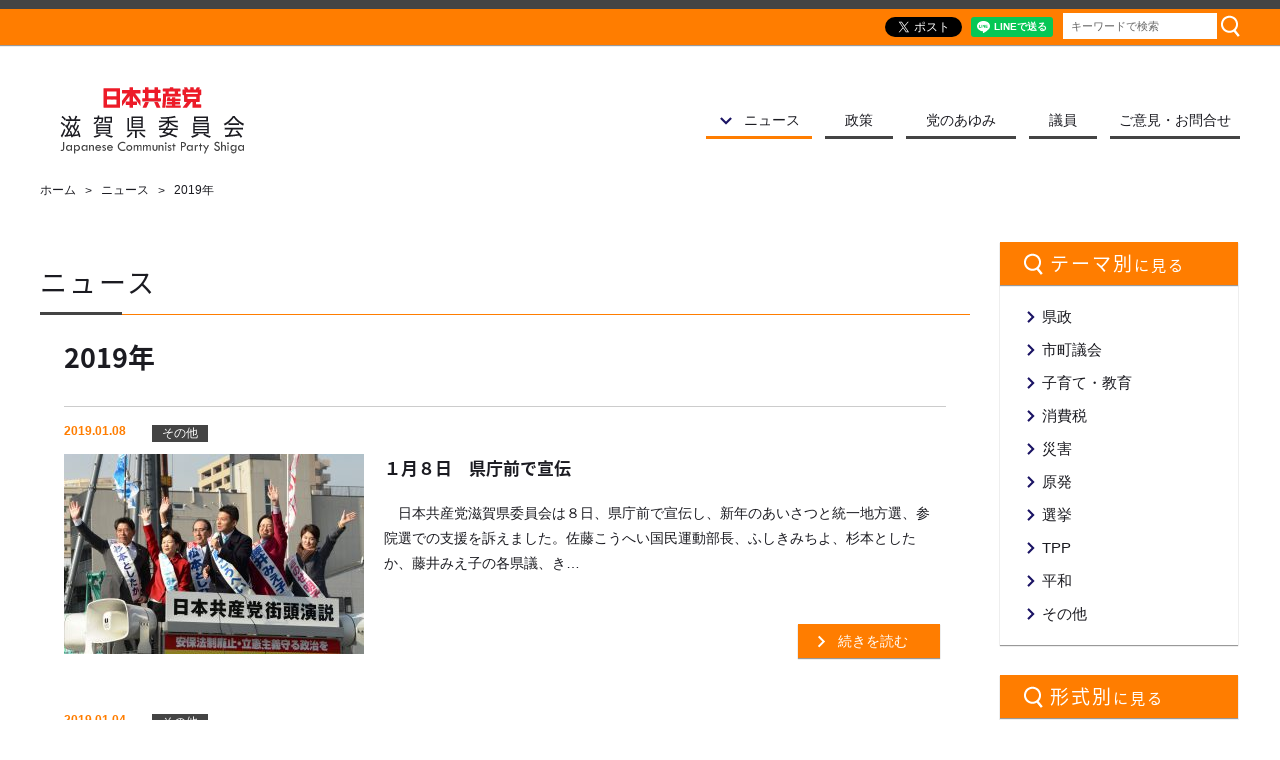

--- FILE ---
content_type: text/html; charset=UTF-8
request_url: https://www.jcp-shiga.com/news/date/2019/page/14/?post_type=news
body_size: 49195
content:
<!DOCTYPE html>
<html lang="ja">
<head>
  <meta charset="utf-8">
  <meta name="viewport" content="width=device-width">
  <!-- <meta name="viewport" content="width=1350, initial-scale=0"> -->
  <!-- <meta name="viewport" content="width=device-width,initial-scale=1.0,minimum-scale=1.0"> -->
  <link rel="apple-touch-icon" sizes="180x180" href="https://www.jcp-shiga.com/_cms/wp-content/themes/jcp-shiga/_assets/img/favicon/apple-touch-icon.png">
  <link rel="icon" type="image/png" href="https://www.jcp-shiga.com/_cms/wp-content/themes/jcp-shiga/_assets/img/favicon/favicon-32x32.png" sizes="32x32">
  <link rel="icon" type="image/png" href="https://www.jcp-shiga.com/_cms/wp-content/themes/jcp-shiga/_assets/img/favicon/favicon-16x16.png" sizes="16x16">
  <link rel="manifest" href="https://www.jcp-shiga.com/_cms/wp-content/themes/jcp-shiga/_assets/img/favicon/manifest.json">
  <link rel="mask-icon" href="https://www.jcp-shiga.com/_cms/wp-content/themes/jcp-shiga/_assets/img/favicon/safari-pinned-tab.svg" color="#5bbad5">
  <meta name="theme-color" content="#ffffff">

  <meta name="format-detection" content="telephone=no">

  <title>アーカイブ: 2019年｜日本共産党 滋賀県委員会 &#8211; Japanese Communist Party Shiga &#8211;</title>
  <meta name='robots' content='max-image-preview:large' />
	<style>img:is([sizes="auto" i], [sizes^="auto," i]) { contain-intrinsic-size: 3000px 1500px }</style>
	<link rel="alternate" type="application/rss+xml" title="日本共産党 滋賀県委員会 - Japanese Communist Party Shiga - &raquo; ニュース フィード" href="https://www.jcp-shiga.com/news/feed/" />
<link rel='stylesheet' id='wp-block-library-css' href='https://www.jcp-shiga.com/_cms/wp-includes/css/dist/block-library/style.min.css?ver=6.7.4' type='text/css' media='all' />
<style id='classic-theme-styles-inline-css' type='text/css'>
/*! This file is auto-generated */
.wp-block-button__link{color:#fff;background-color:#32373c;border-radius:9999px;box-shadow:none;text-decoration:none;padding:calc(.667em + 2px) calc(1.333em + 2px);font-size:1.125em}.wp-block-file__button{background:#32373c;color:#fff;text-decoration:none}
</style>
<style id='global-styles-inline-css' type='text/css'>
:root{--wp--preset--aspect-ratio--square: 1;--wp--preset--aspect-ratio--4-3: 4/3;--wp--preset--aspect-ratio--3-4: 3/4;--wp--preset--aspect-ratio--3-2: 3/2;--wp--preset--aspect-ratio--2-3: 2/3;--wp--preset--aspect-ratio--16-9: 16/9;--wp--preset--aspect-ratio--9-16: 9/16;--wp--preset--color--black: #000000;--wp--preset--color--cyan-bluish-gray: #abb8c3;--wp--preset--color--white: #ffffff;--wp--preset--color--pale-pink: #f78da7;--wp--preset--color--vivid-red: #cf2e2e;--wp--preset--color--luminous-vivid-orange: #ff6900;--wp--preset--color--luminous-vivid-amber: #fcb900;--wp--preset--color--light-green-cyan: #7bdcb5;--wp--preset--color--vivid-green-cyan: #00d084;--wp--preset--color--pale-cyan-blue: #8ed1fc;--wp--preset--color--vivid-cyan-blue: #0693e3;--wp--preset--color--vivid-purple: #9b51e0;--wp--preset--gradient--vivid-cyan-blue-to-vivid-purple: linear-gradient(135deg,rgba(6,147,227,1) 0%,rgb(155,81,224) 100%);--wp--preset--gradient--light-green-cyan-to-vivid-green-cyan: linear-gradient(135deg,rgb(122,220,180) 0%,rgb(0,208,130) 100%);--wp--preset--gradient--luminous-vivid-amber-to-luminous-vivid-orange: linear-gradient(135deg,rgba(252,185,0,1) 0%,rgba(255,105,0,1) 100%);--wp--preset--gradient--luminous-vivid-orange-to-vivid-red: linear-gradient(135deg,rgba(255,105,0,1) 0%,rgb(207,46,46) 100%);--wp--preset--gradient--very-light-gray-to-cyan-bluish-gray: linear-gradient(135deg,rgb(238,238,238) 0%,rgb(169,184,195) 100%);--wp--preset--gradient--cool-to-warm-spectrum: linear-gradient(135deg,rgb(74,234,220) 0%,rgb(151,120,209) 20%,rgb(207,42,186) 40%,rgb(238,44,130) 60%,rgb(251,105,98) 80%,rgb(254,248,76) 100%);--wp--preset--gradient--blush-light-purple: linear-gradient(135deg,rgb(255,206,236) 0%,rgb(152,150,240) 100%);--wp--preset--gradient--blush-bordeaux: linear-gradient(135deg,rgb(254,205,165) 0%,rgb(254,45,45) 50%,rgb(107,0,62) 100%);--wp--preset--gradient--luminous-dusk: linear-gradient(135deg,rgb(255,203,112) 0%,rgb(199,81,192) 50%,rgb(65,88,208) 100%);--wp--preset--gradient--pale-ocean: linear-gradient(135deg,rgb(255,245,203) 0%,rgb(182,227,212) 50%,rgb(51,167,181) 100%);--wp--preset--gradient--electric-grass: linear-gradient(135deg,rgb(202,248,128) 0%,rgb(113,206,126) 100%);--wp--preset--gradient--midnight: linear-gradient(135deg,rgb(2,3,129) 0%,rgb(40,116,252) 100%);--wp--preset--font-size--small: 13px;--wp--preset--font-size--medium: 20px;--wp--preset--font-size--large: 36px;--wp--preset--font-size--x-large: 42px;--wp--preset--spacing--20: 0.44rem;--wp--preset--spacing--30: 0.67rem;--wp--preset--spacing--40: 1rem;--wp--preset--spacing--50: 1.5rem;--wp--preset--spacing--60: 2.25rem;--wp--preset--spacing--70: 3.38rem;--wp--preset--spacing--80: 5.06rem;--wp--preset--shadow--natural: 6px 6px 9px rgba(0, 0, 0, 0.2);--wp--preset--shadow--deep: 12px 12px 50px rgba(0, 0, 0, 0.4);--wp--preset--shadow--sharp: 6px 6px 0px rgba(0, 0, 0, 0.2);--wp--preset--shadow--outlined: 6px 6px 0px -3px rgba(255, 255, 255, 1), 6px 6px rgba(0, 0, 0, 1);--wp--preset--shadow--crisp: 6px 6px 0px rgba(0, 0, 0, 1);}:where(.is-layout-flex){gap: 0.5em;}:where(.is-layout-grid){gap: 0.5em;}body .is-layout-flex{display: flex;}.is-layout-flex{flex-wrap: wrap;align-items: center;}.is-layout-flex > :is(*, div){margin: 0;}body .is-layout-grid{display: grid;}.is-layout-grid > :is(*, div){margin: 0;}:where(.wp-block-columns.is-layout-flex){gap: 2em;}:where(.wp-block-columns.is-layout-grid){gap: 2em;}:where(.wp-block-post-template.is-layout-flex){gap: 1.25em;}:where(.wp-block-post-template.is-layout-grid){gap: 1.25em;}.has-black-color{color: var(--wp--preset--color--black) !important;}.has-cyan-bluish-gray-color{color: var(--wp--preset--color--cyan-bluish-gray) !important;}.has-white-color{color: var(--wp--preset--color--white) !important;}.has-pale-pink-color{color: var(--wp--preset--color--pale-pink) !important;}.has-vivid-red-color{color: var(--wp--preset--color--vivid-red) !important;}.has-luminous-vivid-orange-color{color: var(--wp--preset--color--luminous-vivid-orange) !important;}.has-luminous-vivid-amber-color{color: var(--wp--preset--color--luminous-vivid-amber) !important;}.has-light-green-cyan-color{color: var(--wp--preset--color--light-green-cyan) !important;}.has-vivid-green-cyan-color{color: var(--wp--preset--color--vivid-green-cyan) !important;}.has-pale-cyan-blue-color{color: var(--wp--preset--color--pale-cyan-blue) !important;}.has-vivid-cyan-blue-color{color: var(--wp--preset--color--vivid-cyan-blue) !important;}.has-vivid-purple-color{color: var(--wp--preset--color--vivid-purple) !important;}.has-black-background-color{background-color: var(--wp--preset--color--black) !important;}.has-cyan-bluish-gray-background-color{background-color: var(--wp--preset--color--cyan-bluish-gray) !important;}.has-white-background-color{background-color: var(--wp--preset--color--white) !important;}.has-pale-pink-background-color{background-color: var(--wp--preset--color--pale-pink) !important;}.has-vivid-red-background-color{background-color: var(--wp--preset--color--vivid-red) !important;}.has-luminous-vivid-orange-background-color{background-color: var(--wp--preset--color--luminous-vivid-orange) !important;}.has-luminous-vivid-amber-background-color{background-color: var(--wp--preset--color--luminous-vivid-amber) !important;}.has-light-green-cyan-background-color{background-color: var(--wp--preset--color--light-green-cyan) !important;}.has-vivid-green-cyan-background-color{background-color: var(--wp--preset--color--vivid-green-cyan) !important;}.has-pale-cyan-blue-background-color{background-color: var(--wp--preset--color--pale-cyan-blue) !important;}.has-vivid-cyan-blue-background-color{background-color: var(--wp--preset--color--vivid-cyan-blue) !important;}.has-vivid-purple-background-color{background-color: var(--wp--preset--color--vivid-purple) !important;}.has-black-border-color{border-color: var(--wp--preset--color--black) !important;}.has-cyan-bluish-gray-border-color{border-color: var(--wp--preset--color--cyan-bluish-gray) !important;}.has-white-border-color{border-color: var(--wp--preset--color--white) !important;}.has-pale-pink-border-color{border-color: var(--wp--preset--color--pale-pink) !important;}.has-vivid-red-border-color{border-color: var(--wp--preset--color--vivid-red) !important;}.has-luminous-vivid-orange-border-color{border-color: var(--wp--preset--color--luminous-vivid-orange) !important;}.has-luminous-vivid-amber-border-color{border-color: var(--wp--preset--color--luminous-vivid-amber) !important;}.has-light-green-cyan-border-color{border-color: var(--wp--preset--color--light-green-cyan) !important;}.has-vivid-green-cyan-border-color{border-color: var(--wp--preset--color--vivid-green-cyan) !important;}.has-pale-cyan-blue-border-color{border-color: var(--wp--preset--color--pale-cyan-blue) !important;}.has-vivid-cyan-blue-border-color{border-color: var(--wp--preset--color--vivid-cyan-blue) !important;}.has-vivid-purple-border-color{border-color: var(--wp--preset--color--vivid-purple) !important;}.has-vivid-cyan-blue-to-vivid-purple-gradient-background{background: var(--wp--preset--gradient--vivid-cyan-blue-to-vivid-purple) !important;}.has-light-green-cyan-to-vivid-green-cyan-gradient-background{background: var(--wp--preset--gradient--light-green-cyan-to-vivid-green-cyan) !important;}.has-luminous-vivid-amber-to-luminous-vivid-orange-gradient-background{background: var(--wp--preset--gradient--luminous-vivid-amber-to-luminous-vivid-orange) !important;}.has-luminous-vivid-orange-to-vivid-red-gradient-background{background: var(--wp--preset--gradient--luminous-vivid-orange-to-vivid-red) !important;}.has-very-light-gray-to-cyan-bluish-gray-gradient-background{background: var(--wp--preset--gradient--very-light-gray-to-cyan-bluish-gray) !important;}.has-cool-to-warm-spectrum-gradient-background{background: var(--wp--preset--gradient--cool-to-warm-spectrum) !important;}.has-blush-light-purple-gradient-background{background: var(--wp--preset--gradient--blush-light-purple) !important;}.has-blush-bordeaux-gradient-background{background: var(--wp--preset--gradient--blush-bordeaux) !important;}.has-luminous-dusk-gradient-background{background: var(--wp--preset--gradient--luminous-dusk) !important;}.has-pale-ocean-gradient-background{background: var(--wp--preset--gradient--pale-ocean) !important;}.has-electric-grass-gradient-background{background: var(--wp--preset--gradient--electric-grass) !important;}.has-midnight-gradient-background{background: var(--wp--preset--gradient--midnight) !important;}.has-small-font-size{font-size: var(--wp--preset--font-size--small) !important;}.has-medium-font-size{font-size: var(--wp--preset--font-size--medium) !important;}.has-large-font-size{font-size: var(--wp--preset--font-size--large) !important;}.has-x-large-font-size{font-size: var(--wp--preset--font-size--x-large) !important;}
:where(.wp-block-post-template.is-layout-flex){gap: 1.25em;}:where(.wp-block-post-template.is-layout-grid){gap: 1.25em;}
:where(.wp-block-columns.is-layout-flex){gap: 2em;}:where(.wp-block-columns.is-layout-grid){gap: 2em;}
:root :where(.wp-block-pullquote){font-size: 1.5em;line-height: 1.6;}
</style>
<link rel='stylesheet' id='kkp_css_normalize-css' href='https://www.jcp-shiga.com/_cms/wp-content/themes/jcp-shiga/_assets/css/libs/normalize.css?ver=20161129' type='text/css' media='all' />
<link rel='stylesheet' id='kkp_css_slider-pro-css' href='https://www.jcp-shiga.com/_cms/wp-content/themes/jcp-shiga/_assets/js/libs/slider-pro/css/slider-pro.min.css?ver=20161129' type='text/css' media='all' />
<link rel='stylesheet' id='kkp_css_common-css' href='https://www.jcp-shiga.com/_cms/wp-content/themes/jcp-shiga/_assets/css/common.css?ver=202505091500' type='text/css' media='all' />
<link rel="https://api.w.org/" href="https://www.jcp-shiga.com/wp-json/" />		<!-- Begin KKP Header Meta -->

			
			<!-- Begin OGP -->
			<meta property="og:site_name" content="日本共産党 滋賀県委員会 - Japanese Communist Party Shiga -" />
			<meta property="og:type" content="article" />

			<meta property="og:url" content="https://www.jcp-shiga.com/news/" />
<meta property="og:title" content="ニュース" />
<meta property="og:image" content="https://www.jcp-shiga.com/_cms/wp-content/themes/jcp-shiga/_assets/img/ogp/ogp-1200x630--20161226.png" />

			
			<!-- Begin Twitter Card -->
			<meta name="twitter:card" content="summary_large_image">
			<meta name="twitter:site" content="@jcpshiga">

			
			
				<meta name="twitter:image" content="https://www.jcp-shiga.com/_cms/wp-content/themes/jcp-shiga/_assets/img/ogp/ogp-1200x630--20161226.png">
				<meta name="twitter:title" content="ニュース" />

			
						<!-- End Twitter Card -->

		<!-- END KKP Header Meta -->
		</head>
<body class="pid_news pid_archive">
  <script>
  (function(i,s,o,g,r,a,m){i['GoogleAnalyticsObject']=r;i[r]=i[r]||function(){
  (i[r].q=i[r].q||[]).push(arguments)},i[r].l=1*new Date();a=s.createElement(o),
  m=s.getElementsByTagName(o)[0];a.async=1;a.src=g;m.parentNode.insertBefore(a,m)
  })(window,document,'script','https://www.google-analytics.com/analytics.js','ga');

  ga('create', 'UA-89191352-1', 'auto');
  ga('send', 'pageview');

</script>  

<!-- facebook sdk -->
<div id="fb-root"></div>
<script>(function(d, s, id) {
  var js, fjs = d.getElementsByTagName(s)[0];
  if (d.getElementById(id)) return;
  js = d.createElement(s); js.id = id;
  js.src = "//connect.facebook.net/ja_JP/sdk.js#xfbml=1&version=v2.8";
  fjs.parentNode.insertBefore(js, fjs);
}(document, 'script', 'facebook-jssdk'));</script>
<!-- // facebook sdk -->

<header id="header" class="l_header">
    <div class="m_cont-box--header">
        <div class="m_cont-box--intro">
            <div class="l_header__wrap js_fix_header">
                <div class="m_cont-box--head-utility">
                    <div class="m_sns-btns u_elm-horizontal">
                        <ul class="m_sns-btns__items u_clearfix">
                            <li class="m_sns-btns__item u_elm-horizontal">
                                <div class="fb-like" data-href="https://www.jcp-shiga.com/news/date/2019/?post_type=news" data-layout="button" data-action="like" data-size="small" data-show-faces="false" data-share="true"></div>
                            </li>
                            <li class="m_sns-btns__item u_elm-horizontal">
                                <a href="https://twitter.com/share" class="twitter-share-button">Tweet</a> <script>!function(d,s,id){var js,fjs=d.getElementsByTagName(s)[0],p=/^http:/.test(d.location)?'http':'https';if(!d.getElementById(id)){js=d.createElement(s);js.id=id;js.src=p+'://platform.twitter.com/widgets.js';fjs.parentNode.insertBefore(js,fjs);}}(document, 'script', 'twitter-wjs');</script>
                            </li>
                            <li class="m_sns-btns__item u_elm-horizontal">
                                <div class="line-it-button" style="display: none;" data-type="share-a" data-lang="ja" ></div>
                                <script src="//scdn.line-apps.com/n/line_it/thirdparty/loader.min.js" async="async" defer="defer" ></script>
                            </li>
                        </ul>
                    </div>
                    <!-- form -->
<div class="m_search u_elm-horizontal u_pc-show">
    <form class="form" method="get" action="https://www.jcp-shiga.com/">
        <div class="m_search__input-outer">
            <input class="js_search-input keyword m_search__input" type="text" value="キーワードで検索" name="s">
        </div>
        <input class="submit m_search__btn" type="image" src="https://www.jcp-shiga.com/_cms/wp-content/themes/jcp-shiga/_assets/img/_common/search-icon-white.png" value="検索">
    </form>
</div>
<!-- form end -->                </div>
            </div>
        </div>
        <div class="l_header__wrap">
            <h1 class="m_site-name u_img-replace"><a class="m_site-name__link" href="https://www.jcp-shiga.com">日本共産党 滋賀県委員会 - Japanese Communist Party Shiga -</a></h1>
            <!-- form -->
<div class="m_search u_elm-horizontal u_sp-show">
    <form class="form" method="get" action="https://www.jcp-shiga.com/">
        <div class="m_search__input-outer">
            <input class="js_search-input keyword m_search__input" type="text" value="キーワードで検索" name="s">
        </div>
        <input class="submit m_search__btn" type="image" src="https://www.jcp-shiga.com/_cms/wp-content/themes/jcp-shiga/_assets/img/sp/search-icon_x2.png" value="検索">
    </form>
    <div class="m_search-keywords">
        <span class="m_search-keywords__head">キーワード</span>
        <ul>
            <li class="m_search-keywords__item"><a href="https://www.jcp-shiga.com?s=春闘&x=0&y=0">春闘</a></li>
            <li class="m_search-keywords__item"><a href="https://www.jcp-shiga.com?s=戦争法&x=0&y=0">戦争法</a></li>
            <li class="m_search-keywords__item"><a href="https://www.jcp-shiga.com?s=戦争法&x=0&y=0">演説会</a></li>
            <li class="m_search-keywords__item"><a href="https://www.jcp-shiga.com?s=戦争法&x=0&y=0">労連</a></li>
            <li class="m_search-keywords__item"><a href="https://www.jcp-shiga.com?s=戦争法&x=0&y=0">決起集会</a></li>
        </ul>
        <div class="m_sp-menu">
            <ul class="u_sp-show m_sp-menu__items">
                <li class="m_sp-menu__item--hide-btn js_fullscreen-hide">閉じる</li>
            </ul>
        </div>
    </div>
</div>
<!-- form end -->            
<div class="u_sp-show m_hum-btn js_sp-gnav-icon">
    <img src="https://www.jcp-shiga.com/_cms/wp-content/themes/jcp-shiga/_assets/img/sp/hum-btn_x2.png" alt="">
</div>

<div class="u_sp-show m_search-btn js_sp-gnav-icon">
    <img src="https://www.jcp-shiga.com/_cms/wp-content/themes/jcp-shiga/_assets/img/sp/search-icon_x2.png" alt="">
</div>

<div class="m_menu--gnav u_clearfix">
    <ul class="m_menu--gnav__items">
        <li class="m_menu--gnav__item--current js_mega-menu"><a class="m_menu--gnav__link--news" href="https://www.jcp-shiga.com/news"><span class="c_menu-item__allow u_pc-show--inline rotate"></span>ニュース</a></li>
        <li class="m_menu--gnav__item"><a class="m_menu--gnav__link--policy" href="https://www.jcp-shiga.com/news/type/policy/">政策</a></li>
        <li class="m_menu--gnav__item"><a class="m_menu--gnav__link--history" href="https://www.jcp-shiga.com/history">党のあゆみ</a></li>
        <li class="m_menu--gnav__item"><a class="m_menu--gnav__link--member" href="https://www.jcp-shiga.com/member">議員</a></li>
        <li class="m_menu--gnav__item"><a class="m_menu--gnav__link--contact" href="https://www.jcp-shiga.com/contact">ご意見・お問合せ</a></li>
    </ul>

    <div class="m_sp-menu">
        <ul class="u_sp-show m_sp-menu__items">
            <li class="m_sp-menu__item--sns">
                <ul class="m_sns-btns__items u_clearfix">
                    <li class="m_sns-btns__item u_elm-horizontal">
                        <div class="fb-like" data-href="" data-layout="button" data-action="like" data-size="small" data-show-faces="false" data-share="true"></div>
                    </li>
                    <li class="m_sns-btns__item u_elm-horizontal">
                        <a href="https://twitter.com/share" class="twitter-share-button">Tweet</a> <script>!function(d,s,id){var js,fjs=d.getElementsByTagName(s)[0],p=/^http:/.test(d.location)?'http':'https';if(!d.getElementById(id)){js=d.createElement(s);js.id=id;js.src=p+'://platform.twitter.com/widgets.js';fjs.parentNode.insertBefore(js,fjs);}}(document, 'script', 'twitter-wjs');</script>
                    </li>
                    <li class="m_sns-btns__item u_elm-horizontal">
                        <div class="line-it-button" style="display: none;" data-type="share-a" data-lang="ja" ></div>
                        <script src="//scdn.line-apps.com/n/line_it/thirdparty/loader.min.js" async="async" defer="defer" ></script>
                    </li>
                </ul>
            </li>
            <li class="m_sp-menu__item--hide-btn js_fullscreen-hide">閉じる</li>
        </ul>
    </div>

</div>                    <!-- mega menu -->
        <div class="m_mega-menu">
            <div class="m_mega-menu__theme-view u_elm-horizontal">
                <span class="m_mega-menu__title--theme-view">テーマ別<span class="u_txt-small">に見る</span></span>
                <div class="m_theme-view--mega-menu">
                    <ul class="m_theme-view--mega-menu__items u_clearfix">

                        
                                                <li class="m_theme-view--mega-menu__item u_elm-horizontal"><a href="https://www.jcp-shiga.com/news/theme/administration/">県政</a></li>
                                                <li class="m_theme-view--mega-menu__item u_elm-horizontal"><a href="https://www.jcp-shiga.com/news/theme/assembly/">市町議会</a></li>
                                                <li class="m_theme-view--mega-menu__item u_elm-horizontal"><a href="https://www.jcp-shiga.com/news/theme/education/">子育て・教育</a></li>
                                                <li class="m_theme-view--mega-menu__item u_elm-horizontal"><a href="https://www.jcp-shiga.com/news/theme/tax/">消費税</a></li>
                                                <li class="m_theme-view--mega-menu__item u_elm-horizontal"><a href="https://www.jcp-shiga.com/news/theme/disaster/">災害</a></li>
                                                <li class="m_theme-view--mega-menu__item u_elm-horizontal"><a href="https://www.jcp-shiga.com/news/theme/nuclear/">原発</a></li>
                                                <li class="m_theme-view--mega-menu__item u_elm-horizontal"><a href="https://www.jcp-shiga.com/news/theme/election/">選挙</a></li>
                                                <li class="m_theme-view--mega-menu__item u_elm-horizontal"><a href="https://www.jcp-shiga.com/news/theme/tpp/">TPP</a></li>
                                                <li class="m_theme-view--mega-menu__item u_elm-horizontal"><a href="https://www.jcp-shiga.com/news/theme/peace/">平和</a></li>
                                                <li class="m_theme-view--mega-menu__item u_elm-horizontal"><a href="https://www.jcp-shiga.com/news/theme/etc/">その他</a></li>
                        
                    </ul>
                </div>
            </div>

            <div class="m_mega-menu__type-view u_elm-horizontal">
                <span class="m_mega-menu__title--type-view">形式別<span class="u_txt-small">に見る</span></span>
                <div class="m_type-view--mega-menu">
                    <ul class="m_type-view--mega-menu__items u_clearfix">

                                                
                                                <li class="m_type-view--mega-menu__item u_elm-horizontal"><a href="https://www.jcp-shiga.com/news/type/policy/">政策</a></li>
                                                <li class="m_type-view--mega-menu__item u_elm-horizontal"><a href="https://www.jcp-shiga.com/news/type/event/">イベント・演説会</a></li>
                                                <li class="m_type-view--mega-menu__item u_elm-horizontal"><a href="https://www.jcp-shiga.com/news/type/movie/">動画</a></li>
                                                <li class="m_type-view--mega-menu__item u_elm-horizontal"><a href="https://www.jcp-shiga.com/news/type/area/">地域から</a></li>
                                                <li class="m_type-view--mega-menu__item u_elm-horizontal"><a href="https://www.jcp-shiga.com/news/type/etc/">その他</a></li>
                                            </ul>
                </div>
            </div>
        </div>
        <!-- // mega menu -->
        </div>
    </div>
</header><!-- /header -->

<div class="js_wrapper" style="background-color:#fff;"></div>
<!-- // js_wrapper -->


  
<div></div>


<div class="l_contents">
    <div class="l_contents__wrap">
                    <div class="m_pankuzu">
                <ul class="m_pankuzu__items u_clearfix">
                <!-- Breadcrumb NavXT 7.4.1 -->
<li class="m_pankuzu__item--first u_elm-horizontal"><span property="itemListElement" typeof="ListItem"><a property="item" typeof="WebPage" title="日本共産党 滋賀県委員会 - Japanese Communist Party Shiga -へ移動" href="https://www.jcp-shiga.com" class="home"><span property="name">ホーム</span></a><meta property="position" content="1"></span></li><li class="m_pankuzu__item u_elm-horizontal"><span property="itemListElement" typeof="ListItem"><a property="item" typeof="WebPage" title="ニュースへ移動" href="https://www.jcp-shiga.com/news/" class="archive post-news-archive"><span property="name">ニュース</span></a><meta property="position" content="2"></span></li></li><li class="m_pankuzu__item u_elm-horizontal"><span property="itemListElement" typeof="ListItem"><span property="name">2019年</span><meta property="position" content="3"></span></li>                </ul>
            </div>
            </div>
</div><!-- /contents -->
<div class="l_contents">
    <div class="l_contents__wrap u_clearfix">

        <div class="l_main-cont">
            <div class="m_contents--news">
                <section class="m_cont-box--news">
                    <div class="m_contents__title--news">
                        <h2 class="s-under-line--left">
                            ニュース                        </h2>
                    </div>

                                        
                    <article class="m_article">
                                                                                                        <h1 class="m_article__title">2019年</h1>                        
                    
<div></div>

        <div class="m_article--archive u_clearfix">
        <div class="m_article__head--election u_clearfix">
            <div class="m_article__deta--election u_elm-horizontal">2019.01.08</div>
            <div class="m_article__cats--election u_elm-horizontal">
                <div class="m_article__cat--election"><a href="https://www.jcp-shiga.com/news/theme/etc/" rel="tag">その他</a></div>            </div>
        </div>

        <div class="m_article__thumbnail u_elm-horizontal"><img src="https://www.jcp-shiga.com/_cms/wp-content/uploads/2019/01/DSC_8570_1-300x200.jpg" width="300" alt=""></div>
        
        <div class="m_article__excerpt u_elm-horizontal">
            <h3 class="m_article__title--archive"><a href="https://www.jcp-shiga.com/news/2244/">１月８日　県庁前で宣伝</a></h3>
            <div class="m_article__body">
                                <p>　日本共産党滋賀県委員会は８日、県庁前で宣伝し、新年のあいさつと統一地方選、参院選での支援を訴えました。佐藤こうへい国民運動部長、ふしきみちよ、杉本としたか、藤井みえ子の各県議、き…</p><div class="m_btn--read-more">
    <a href="https://www.jcp-shiga.com/news/2244/">続きを読む</a>
</div>            </div>
        </div>
    </div>



<div></div>

        <div class="m_article--archive u_clearfix">
        <div class="m_article__head--election u_clearfix">
            <div class="m_article__deta--election u_elm-horizontal">2019.01.04</div>
            <div class="m_article__cats--election u_elm-horizontal">
                <div class="m_article__cat--election"><a href="https://www.jcp-shiga.com/news/theme/etc/" rel="tag">その他</a></div>            </div>
        </div>

        <div class="m_article__thumbnail u_elm-horizontal"><img src="https://www.jcp-shiga.com/_cms/wp-content/uploads/2019/01/DSC_8351_1-300x200.jpg" width="300" alt=""></div>
        
        <div class="m_article__excerpt u_elm-horizontal">
            <h3 class="m_article__title--archive"><a href="https://www.jcp-shiga.com/news/2240/">１月４日　仕事始め宣伝</a></h3>
            <div class="m_article__body">
                                <p>　日本共産党の松本としひろ湖東地区県政対策委員長は４日朝、東近江市役所前で田郷正、山中一志、広田耕康の各市議とともに宣伝し、４月の県議選と夏の参院選での日本共産党の躍進を訴えました…</p><div class="m_btn--read-more">
    <a href="https://www.jcp-shiga.com/news/2240/">続きを読む</a>
</div>            </div>
        </div>
    </div>



<div></div>

        <div class="m_article--archive u_clearfix">
        <div class="m_article__head--election u_clearfix">
            <div class="m_article__deta--election u_elm-horizontal">2019.01.01</div>
            <div class="m_article__cats--election u_elm-horizontal">
                <div class="m_article__cat--election"><a href="https://www.jcp-shiga.com/news/theme/etc/" rel="tag">その他</a></div>            </div>
        </div>

        <div class="m_article__thumbnail u_elm-horizontal"><img src="https://www.jcp-shiga.com/_cms/wp-content/uploads/2019/01/DSC_8165_1-300x200.jpg" width="300" alt=""></div>
        
        <div class="m_article__excerpt u_elm-horizontal">
            <h3 class="m_article__title--archive"><a href="https://www.jcp-shiga.com/news/2237/">１月１日　元旦からダッシュ</a></h3>
            <div class="m_article__body">
                                <p>　日本共産党滋賀県委員会の節木三千代副委員長（県議）は１日、佐藤こうへい党県国民運動部長、岸本典子、立道秀彦の両市議、柏木けい子党医療・介護対策委員長とともに大津市内で宣伝し、４月…</p><div class="m_btn--read-more">
    <a href="https://www.jcp-shiga.com/news/2237/">続きを読む</a>
</div>            </div>
        </div>
    </div>


<div class="m_pagenation u_clearfix">
    <div class='wp-pagenavi' role='navigation'>
<a class="first" aria-label="First Page" href="https://www.jcp-shiga.com/news/date/2019/?post_type=news"><span>« 先頭</span></a><a class="previouspostslink" rel="prev" aria-label="前のページ" href="https://www.jcp-shiga.com/news/date/2019/page/13/?post_type=news"><span>«</span></a><span class='extend'>...</span><a class="smaller page" title="ページ 5" href="https://www.jcp-shiga.com/news/date/2019/page/5/?post_type=news"><span>5</span></a><span class='extend'>...</span><a class="page smaller" title="ページ 12" href="https://www.jcp-shiga.com/news/date/2019/page/12/?post_type=news"><span>12</span></a><a class="page smaller" title="ページ 13" href="https://www.jcp-shiga.com/news/date/2019/page/13/?post_type=news"><span>13</span></a><span aria-current='page' class='current'>14</span>
</div></div>
                    </article>
                </section>
            </div>
        </div>

        <div class="l_sidebar">
    <aside class="m_sidebar">
            <div class="m_cont-box--quick-view">

            
            <div class="m_cont-box--theme-view u_pc-show">
                <h3 class="m_contents__sub-title--theme-view">テーマ別<span class="u_txt-small">に見る</span></h3>
                <div class="m_theme-view">
                    <ul class="m_theme-view__items">
                                                <li class="m_theme-view__item u_elm-horizontal"><a href="https://www.jcp-shiga.com/news/theme/administration/">県政</a></li>
                                                <li class="m_theme-view__item u_elm-horizontal"><a href="https://www.jcp-shiga.com/news/theme/assembly/">市町議会</a></li>
                                                <li class="m_theme-view__item u_elm-horizontal"><a href="https://www.jcp-shiga.com/news/theme/education/">子育て・教育</a></li>
                                                <li class="m_theme-view__item u_elm-horizontal"><a href="https://www.jcp-shiga.com/news/theme/tax/">消費税</a></li>
                                                <li class="m_theme-view__item u_elm-horizontal"><a href="https://www.jcp-shiga.com/news/theme/disaster/">災害</a></li>
                                                <li class="m_theme-view__item u_elm-horizontal"><a href="https://www.jcp-shiga.com/news/theme/nuclear/">原発</a></li>
                                                <li class="m_theme-view__item u_elm-horizontal"><a href="https://www.jcp-shiga.com/news/theme/election/">選挙</a></li>
                                                <li class="m_theme-view__item u_elm-horizontal"><a href="https://www.jcp-shiga.com/news/theme/tpp/">TPP</a></li>
                                                <li class="m_theme-view__item u_elm-horizontal"><a href="https://www.jcp-shiga.com/news/theme/peace/">平和</a></li>
                                                <li class="m_theme-view__item u_elm-horizontal"><a href="https://www.jcp-shiga.com/news/theme/etc/">その他</a></li>
                                            </ul>
                </div>
            </div>

            
            <div class="m_cont-box--type-view u_pc-show">
                <h3 class="m_contents__sub-title--type-view">形式別<span class="u_txt-small">に見る</span></h3>
                <div class="m_type-view">
                    <ul class="m_type-view__items">
                                                <li class="m_type-view__item"><a href="https://www.jcp-shiga.com/news/type/policy/">政策</a></li>
                                                <li class="m_type-view__item"><a href="https://www.jcp-shiga.com/news/type/event/">イベント・演説会</a></li>
                                                <li class="m_type-view__item"><a href="https://www.jcp-shiga.com/news/type/movie/">動画</a></li>
                                                <li class="m_type-view__item"><a href="https://www.jcp-shiga.com/news/type/area/">地域から</a></li>
                                                <li class="m_type-view__item"><a href="https://www.jcp-shiga.com/news/type/etc/">その他</a></li>
                                            </ul>
                </div>
            </div>

                        <div class="m_cont-box--past-articles">
                <h3 class="m_contents__sub-title--past-articles">過去記事</h3>
                <div class="m_past-articles">
                    <ul class="m_past-articles__items">
                        	<li class="m_past-articles__item"><a href='https://www.jcp-shiga.com/news/date/2026/'>2026</a></li>
	<li class="m_past-articles__item"><a href='https://www.jcp-shiga.com/news/date/2025/'>2025</a></li>
	<li class="m_past-articles__item"><a href='https://www.jcp-shiga.com/news/date/2024/'>2024</a></li>
	<li class="m_past-articles__item"><a href='https://www.jcp-shiga.com/news/date/2023/'>2023</a></li>
	<li class="m_past-articles__item"><a href='https://www.jcp-shiga.com/news/date/2022/'>2022</a></li>
	<li class="m_past-articles__item"><a href='https://www.jcp-shiga.com/news/date/2021/'>2021</a></li>
	<li class="m_past-articles__item"><a href='https://www.jcp-shiga.com/news/date/2020/'>2020</a></li>
	<li class="m_past-articles__item"><a href='https://www.jcp-shiga.com/news/date/2019/' aria-current="page">2019</a></li>
	<li class="m_past-articles__item"><a href='https://www.jcp-shiga.com/news/date/2018/'>2018</a></li>
	<li class="m_past-articles__item"><a href='https://www.jcp-shiga.com/news/date/2017/'>2017</a></li>
	<li class="m_past-articles__item"><a href='https://www.jcp-shiga.com/news/date/2016/'>2016</a></li>
	<li class="m_past-articles__item"><a href='https://www.jcp-shiga.com/news/date/2015/'>2015</a></li>
	<li class="m_past-articles__item"><a href='https://www.jcp-shiga.com/news/date/2014/'>2014</a></li>
                    </ul>
                </div>
            </div>
        </div>
    
        <div class="m_banner u_pc-show">
            <div class="m_cont-box--banners">
                <div class="u_clearfix">
                                                            <div class="m_banner__item--shiga"><a class="m_banner__link--city-com u_img-replace" href="https://www.jcp-shiga.com/member">滋賀県市町議員団</a></div>
                                        <div class="m_banner__item"><a class="m_banner__link--jcp u_img-replace" target="_blank" href="http://www.jcp.or.jp/">日本共産党</a></div>
                    <div class="m_banner__item"><a class="m_banner__link--shigamin u_img-replace" target="_blank" href="http://shigaminpo.com/">滋賀民報</a></div>
                    <!-- <div class="m_banner__item"><a class="m_banner__link--shiga-com u_img-replace" target="_blank" href="http://jcp-shigakengidan.jimdo.com/">県議会議員団</a></div> -->
                    <!-- <div class="m_banner__item"><a class="m_banner__link--city-com u_img-replace" href="https://www.jcp-shiga.com/member">滋賀県市町議員団</a></div>-->
                    <div class="m_banner__item"><a class="m_banner__link--akahata u_img-replace" target="_blank" href="http://www.jcp.or.jp/akahata/">しんぶん赤旗</a></div>
                    <!-- <div class="m_banner__item"><a class="m_banner__link--ichida u_img-replace" target="_blank" href="http://www.t-ichida.gr.jp/">市田忠義</a></div>-->
                    <div class="m_banner__item"><a class="m_banner__link--yamashita u_img-replace" target="_blank" href="http://www.yamashita-yoshiki.jp/">山下よしき</a></div>
                    <div class="m_banner__item"><a class="m_banner__link--daimon u_img-replace" target="_blank" href="http://www.daimon-mikishi.jp/">大門みきし</a></div>
                    <div class="m_banner__item"><a class="m_banner__link--tatsumi u_img-replace" target="_blank" href="https://www.tatsumi-kotaro-jump.com/">たつみコータロー</a></div>
                    <div class="m_banner__item"><a class="m_banner__link--horikawa u_img-replace" target="_blank" href="https://www.horikawa-akiko.site/">堀川あきこ</a></div>
                    <div class="m_banner__item"><a class="m_banner__link--satou u_img-replace" target="_blank" href="https://linevoom.line.me/user/_dbhHiy9Wc0uU0ZWWH7Js69PPExKPivN1W0Nlb6k?utm_medium=windows&utm_source=desktop&utm_campaign=OA_Profile">さとう耕平</a></div>
                    <!-- <div class="m_banner__item"><a class="m_banner__link--kokuta u_img-replace" target="_blank" href="http://www.kokuta-keiji.jp/">こくた恵二</a></div>-->
                    <!-- <div class="m_banner__item"><a class="m_banner__link--miyamoto u_img-replace" target="_blank" href="http://miyamoto-net.net/">宮本たけし</a></div>-->
                    <!-- <div class="m_banner__item"><a class="m_banner__link--shimizu u_img-replace" target="_blank" href="http://www.shimizu-tadashi.jp/">清水忠史</a></div>-->
                    <!-- <div class="m_banner__item"><a class="m_banner__link u_img-replace" target="_blank" href="https://www.facebook.com/jun.komura.1" style="background-image: url(https://www.jcp-shiga.com/_cms/wp-content/themes/jcp-shiga/_assets/img/banner/bnr_komura-j.png); background-size: cover;">こむら潤</a></div> -->
                    <!-- <div class="m_banner__item"><a class="m_banner__link--horiuchi u_img-replace" target="_blank" href="http://www.teru-horiuchi.com/">堀内照文</a></div> -->
                </div>
            </div>
        </div>

    
    </aside>
</div>
    </div>
</div>  
<div class="l_contents u_sp-show">
    <div class="m_banner">
    <div class="l_contents__wrap">
        <div class="m_cont-box--banners">
            <div class="u_clearfix">
                <div class="m_banner__item u_elm-horizontal"><a class="m_banner__link--jcp u_img-replace" target="_blank" href="http://www.jcp.or.jp/">日本共産党</a></div>
                <div class="m_banner__item u_elm-horizontal"><a class="m_banner__link--shigamin u_img-replace" target="_blank" href="http://shigaminpo.com/">滋賀民報</a></div>
                <!-- <div class="m_banner__item u_elm-horizontal"><a class="m_banner__link--shiga-com u_img-replace" target="_blank" href="http://jcp-shigakengidan.jimdo.com/">県議会議員団</a></div> -->
                <div class="m_banner__item u_elm-horizontal"><a class="m_banner__link--city-com u_img-replace" href="https://www.jcp-shiga.com/member">滋賀県市町議員団</a></div>
                <div class="m_banner__item u_elm-horizontal"><a class="m_banner__link--akahata u_img-replace" target="_blank" href="http://www.jcp.or.jp/akahata/">しんぶん赤旗</a></div>
                <!-- <div class="m_banner__item u_elm-horizontal"><a class="m_banner__link--ichida u_img-replace" target="_blank" href="http://www.t-ichida.gr.jp/">市田忠義</a></div> -->
                <div class="m_banner__item u_elm-horizontal"><a class="m_banner__link--yamashita u_img-replace" target="_blank" href="http://www.yamashita-yoshiki.jp/">山下よしき</a></div>
                <div class="m_banner__item u_elm-horizontal"><a class="m_banner__link--daimon u_img-replace" target="_blank" href="http://www.daimon-mikishi.jp/">大門みきし</a></div>
                <div class="m_banner__item u_elm-horizontal"><a class="m_banner__link--tatsumi u_img-replace" target="_blank" href="https://www.tatsumi-kotaro-jump.com/">たつみコータロー</a></div>
                <div class="m_banner__item u_elm-horizontal"><a class="m_banner__link--horikawa u_img-replace" target="_blank" href="https://www.horikawa-akiko.site/">堀川あきこ</a></div>
                <div class="m_banner__item u_elm-horizontal"><a class="m_banner__link--satou u_img-replace" target="_blank" href="https://www.satokohei.net/">さとう耕平</a></div>
<!--                <div class="m_banner__item u_elm-horizontal"><a class="m_banner__link--satou u_img-replace" target="_blank" href="https://linevoom.line.me/user/_dbhHiy9Wc0uU0ZWWH7Js69PPExKPivN1W0Nlb6k?utm_medium=windows&utm_source=desktop&utm_campaign=OA_Profile">さとう耕平</a></div>-->
                <!-- <div class="m_banner__item u_elm-horizontal"><a class="m_banner__link--kokuta u_img-replace" target="_blank" href="http://www.kokuta-keiji.jp/">こくた恵二</a></div> -->
                <!-- <div class="m_banner__item u_elm-horizontal"><a class="m_banner__link--miyamoto u_img-replace" target="_blank" href="http://miyamoto-net.net/">宮本たけし</a></div> -->
                <!-- <div class="m_banner__item u_elm-horizontal"><a class="m_banner__link--shimizu u_img-replace" target="_blank" href="http://www.shimizu-tadashi.jp/">清水忠史</a></div> -->
                <!-- <div class="m_banner__item u_elm-horizontal"><a class="m_banner__link u_img-replace" target="_blank" href="https://www.facebook.com/jun.komura.1" style="background-image: url(https://www.jcp-shiga.com/_cms/wp-content/themes/jcp-shiga/_assets/img/banner/bnr_komura-j.png); background-size: cover;">こむら潤</a></div> -->
                <!-- <div class="m_banner__item u_elm-horizontal"><a class="m_banner__link--horiuchi u_img-replace" target="_blank" href="http://www.teru-horiuchi.com/">堀内照文</a></div> -->
            </div>
        </div>
    </div>
</div></div>

<footer id="footer" class="l_footer">
    <div class="m_footer">
        <div class="l_footer__wrap">
            
            <div class="m_pagetop">
                <a href="#">TOP</a>
            </div>
            <div class="m_cont-box--footer">

                <div class="m_cont-box--owner-info u_elm-horizontal">
                    <ul class="m_owner-info">
                        <li class="m_owner-info__item--name u_img-replace">
                            <a href="https://www.jcp-shiga.com/">日本共産党 滋賀県委員会 - Japanese Communist Party Shiga -</a>
                        </li>
                        <li class="m_owner-info__item--address">〒520-0817   滋賀県大津市昭和町4-8</li>
                        <li class="m_owner-info__item--tel">TEL : 077-522-8210   FAX : 077-522-8282</li>
                    </ul>
                </div>

                <div class="m_cont-box--footer-links u_elm-horizontal">
                    <div class="m_menu--footer">
                        <ul class="m_menu--footer__items u_clearfix">
                            <li class="m_menu--footer__item u_elm-horizontal"><a href="https://www.jcp-shiga.com/news">ニュース</a></li>
                            <li class="m_menu--footer__item u_elm-horizontal"><a href="https://www.jcp-shiga.com/news/type/policy">政策</a></li>
                            <li class="m_menu--footer__item u_elm-horizontal"><a href="https://www.jcp-shiga.com/history">党のあゆみ</a></li>
                            <li class="m_menu--footer__item u_elm-horizontal"><a href="https://www.jcp-shiga.com/member">議員</a></li>
                            <li class="m_menu--footer__item u_elm-horizontal"><a href="https://www.jcp-shiga.com/contact">ご意見・お問合せ</a></li>
                            <li class="js_link_old_site m_menu--footer__item u_elm-horizontal"><a href="https://www.jcp-shiga.com/old/">旧サイトはこちら</a></li>
                        </ul>
                    </div>

                    <div class="m_external-link">
                        <ul class="m_external-link__items u_clearfix">
                            <li class="m_external-link__item--district u_elm-horizontal"><a href="http://www.jcp.or.jp/web_address/cat28/" target="_blank">各地区事務所</a></li>
                            <li class="m_external-link__item--facebook u_elm-horizontal"><a href="https://www.facebook.com/jcpshiga/" target="_blank">滋賀県委員会Facebookページ</a></li>
                            <li class="m_external-link__item--twitter u_elm-horizontal"><a href="https://x.com/jcp_shiga" target="_blank">滋賀県委員会X（旧Twitter）</a></li>
                        </ul>
                    </div>

                    <div class="m_sns-btns--footer">
                        <ul class="m_sns-btns--footer__items u_clearfix">
                            <li class="m_sns-btns--footer__item u_elm-horizontal">
                                <div class="fb-like" data-href="https://developers.facebook.com/docs/plugins/" data-layout="button" data-action="like" data-size="small" data-show-faces="false" data-share="true"></div>
                            </li>
                            <li class="m_sns-btns--footer__item u_elm-horizontal">
                                <a href="https://twitter.com/share" class="twitter-share-button">Tweet</a> <script>!function(d,s,id){var js,fjs=d.getElementsByTagName(s)[0],p=/^http:/.test(d.location)?'http':'https';if(!d.getElementById(id)){js=d.createElement(s);js.id=id;js.src=p+'://platform.twitter.com/widgets.js';fjs.parentNode.insertBefore(js,fjs);}}(document, 'script', 'twitter-wjs');</script>
                            </li>
                            <li class="m_sns-btns--footer__item u_elm-horizontal">
                                <div class="line-it-button" style="display: none;" data-type="share-a" data-lang="ja" ></div>
                                <script src="//scdn.line-apps.com/n/line_it/thirdparty/loader.min.js" async="async" defer="defer" ></script>
                            </li>
                        </ul>
                    </div>

                    <div class="m_copyright">
                        <span>©JCP SHIGA</span>
                    </div>

                    <div class="m_pc-view-btn u_sp-show">
                        <a class="pc_mode" data-mode="pc" href="?site_view_mode=pc">PC向け表示</a>
                    </div>
                </div>

            </div>

        </div>
    </div>

</footer>


<script type="text/javascript" src="//ajax.googleapis.com/ajax/libs/jquery/2.2.4/jquery.min.js?ver=2.2.4" id="jquery-js"></script>
<script type="text/javascript" src="https://www.jcp-shiga.com/_cms/wp-content/themes/jcp-shiga/_assets/js/libs/slider-pro/js/jquery.sliderPro.min.js?ver=20161129" id="kkp_js_slider-pro-js"></script>
<script type="text/javascript" src="https://www.jcp-shiga.com/_cms/wp-content/themes/jcp-shiga/_assets/js/libs/jquery-easing.js?ver=20161208" id="kkp_js_easing-js"></script>
<script type="text/javascript" src="https://www.jcp-shiga.com/_cms/wp-content/themes/jcp-shiga/_assets/js/libs/js.cookie.js?ver=20170110" id="kkp_js_cookie-js-js"></script>
<script type="text/javascript" src="https://www.jcp-shiga.com/_cms/wp-content/themes/jcp-shiga/_assets/js/common.js?ver=20171023" id="kkp_js_common-js"></script>
<script type="text/javascript" src="https://www.jcp-shiga.com/_cms/wp-content/themes/jcp-shiga/_assets/js/common_sp.js?ver=20170110" id="kkp_js_common_sp-js"></script>
  </body>
</html>


--- FILE ---
content_type: text/css
request_url: https://www.jcp-shiga.com/_cms/wp-content/themes/jcp-shiga/_assets/css/common.css?ver=202505091500
body_size: 103410
content:
@charset "UTF-8";
/* 🍜  */
@import url(https://fonts.googleapis.com/earlyaccess/notosansjapanese.css);
@-webkit-keyframes hover-eff-allow {
  from {
    background-position: left;
  }
  to {
    background-position: 3px;
  }
}
@keyframes hover-eff-allow {
  from {
    background-position: left;
  }
  to {
    background-position: 3px;
  }
}

* {
  margin: 0;
  padding: 0;
  -webkit-box-sizing: border-box;
          box-sizing: border-box;
}

html, body {
  height: 100%;
}

html {
  font-size: 62.5%;
}

body {
  overflow-y: scroll;
  line-height: 1;
  color: #1b1b21;
  font-size: 1.4rem;
  font-family: "Tahoma", "メイリオ", Meiryo, "Helvetica Neue", Helvetica, Arial, sans-serif;
  position: relative;
  min-width: 1200px;
}

@media screen and (max-width: 767px) {
  body {
    padding-top: 88px;
  }
}

li {
  list-style-type: none;
}

a {
  text-decoration: none;
  color: #1b1b21;
}

img {
  vertical-align: middle;
}

input, select {
  vertical-align: middle;
}

/* Media Queries レスポンシブ対応*/
@media screen and (max-width: 767px) {
  html body {
    width: 100%;
    min-width: 100%;
  }
}

.l_header__wrap {
  width: 1200px;
  margin: 0 auto;
  position: relative;
}

@media screen and (max-width: 767px) {
  .l_header__wrap {
    position: fixed;
    width: 100%;
    top: 0;
    left: 0;
    z-index: 100001;
    background-color: #FFF;
  }
  .l_header__wrap:before {
    content: "";
    display: block;
    height: 7px;
    width: 100%;
    background: -webkit-gradient(linear, left top, right top, from(#1b1b21), color-stop(51%, #444444), color-stop(93.35%, #212126), to(#1b1b21));
    background: linear-gradient(90deg, #1b1b21 0%, #444444 51%, #212126 93.35%, #1b1b21 100%);
  }
}

.l_contents__wrap {
  width: 1200px;
  margin: 0 auto;
}

.l_footer__wrap {
  width: 1200px;
  margin: 0 auto;
}

@media screen and (max-width: 767px) {
  .l_contents__wrap,
  .l_header__wrap,
  .l_footer__wrap {
    width: 100%;
  }
}

.pid_single .l_main-cont,
.pid_archive .l_main-cont {
  width: 930px;
  float: left;
}

@media screen and (max-width: 767px) {
  .pid_single .l_main-cont,
  .pid_archive .l_main-cont {
    float: none;
    width: 100%;
  }
}

.pid_single .l_sidebar,
.pid_archive .l_sidebar {
  margin-top: 5px;
  width: 240px;
  float: right;
}

@media screen and (max-width: 767px) {
  .pid_single .l_sidebar,
  .pid_archive .l_sidebar {
    width: 100%;
    float: none;
  }
}

.c_menu-item__allow {
  background: url(../img/_common/allow_down.png) top center no-repeat;
  display: inline-block;
  width: 12px;
  height: 8px;
  margin-right: 12px;
  -webkit-transition: -webkit-transform 0.1s linear;
  transition: -webkit-transform 0.1s linear;
  transition: transform 0.1s linear;
  transition: transform 0.1s linear, -webkit-transform 0.1s linear;
}

.c_menu-item__allow .rotate {
  -webkit-transform: rotate(180deg);
          transform: rotate(180deg);
}

.m_cont-box--header {
  border-top: 9px solid #444444;
}

@media screen and (max-width: 767px) {
  .m_cont-box--header {
    border-top: none;
  }
}

.m_cont-box--intro {
  background-color: #ff7d00;
  height: 36px;
  padding: 12px;
  -webkit-box-shadow: 0px 1px 1px rgba(0, 0, 0, 0.4);
          box-shadow: 0px 1px 1px rgba(0, 0, 0, 0.4);
}

@media screen and (max-width: 767px) {
  .m_cont-box--intro {
    display: none;
  }
}

.m_cont-box--head-utility {
  position: absolute;
  right: 0;
  bottom: -18px;
}

@media screen and (max-width: 767px) {
  .m_cont-box--head-utility {
    display: none;
  }
}

@media screen and (max-width: 767px) {
  .m_cont-box--main-visual {
    margin-bottom: 24px;
  }
  .m_cont-box--main-visual.not_push-banner {
    margin-bottom: 0;
  }
}

.m_cont-box--news {
  width: 900px;
  margin: 0 auto;
  padding: 60px 0;
}

@media screen and (max-width: 767px) {
  .m_cont-box--news {
    width: 100%;
    padding: 24px 5%;
  }
}

@media screen and (max-width: 767px) {
  .m_cont-box--news.is-fullscreen {
    padding: 24px 0;
  }
}

.m_cont-box--quick-view {
  width: 852px;
  margin: 0 auto;
  margin-bottom: 30px;
}

@media screen and (max-width: 767px) {
  .m_cont-box--quick-view {
    width: 100%;
    max-width: 472px;
    margin: 0 auto;
  }
}

@media only screen and (max-device-width: 767px) and (orientation: landscape) {
  .m_cont-box--quick-view {
    max-width: 100%;
  }
}

.m_cont-box--quick-view:after {
  content: "";
  clear: both;
  display: block;
}

.m_cont-box--theme-view {
  width: 500px;
  background-color: #FFF;
  margin-right: 26px;
}

@media screen and (max-width: 767px) {
  .m_cont-box--theme-view {
    height: 100%;
    width: 100%;
    max-width: 100%;
    position: fixed;
    padding-top: 88px;
    z-index: 10000;
    display: block !important;
    left: 0;
    bottom: 0;
    -webkit-transition-duration: 0.2s;
            transition-duration: 0.2s;
    -webkit-transition-timing-function: ease-out;
            transition-timing-function: ease-out;
    -webkit-transform-origin: bottom;
            transform-origin: bottom;
    -webkit-transform: scale(1, 0);
            transform: scale(1, 0);
  }
}

@media screen and (max-width: 767px) {
  .m_cont-box--theme-view.is-active {
    -webkit-transform: scale(1, 1);
            transform: scale(1, 1);
    float: none;
  }
}

.m_cont-box--type-view {
  width: 326px;
  background-color: #FFF;
}

@media screen and (max-width: 767px) {
  .m_cont-box--type-view {
    height: 100%;
    width: 100%;
    max-width: 100%;
    position: fixed;
    padding-top: 88px;
    z-index: 10000;
    display: block !important;
    left: 0;
    bottom: 0;
    -webkit-transition-duration: 0.2s;
            transition-duration: 0.2s;
    -webkit-transition-timing-function: ease-out;
            transition-timing-function: ease-out;
    -webkit-transform-origin: bottom;
            transform-origin: bottom;
    -webkit-transform: scale(1, 0);
            transform: scale(1, 0);
  }
}

@media screen and (max-width: 767px) {
  .m_cont-box--type-view.is-active {
    -webkit-transform: scale(1, 1);
            transform: scale(1, 1);
    float: none;
  }
}

.m_cont-box--new-arrival {
  width: 852px;
  margin: 0 auto;
  margin-bottom: 36px;
}

@media screen and (max-width: 767px) {
  .m_cont-box--new-arrival {
    width: 100%;
    max-width: 472px;
    margin: 0 auto;
    margin-bottom: 12px;
  }
}

@media only screen and (max-device-width: 767px) and (orientation: landscape) {
  .m_cont-box--new-arrival {
    max-width: 100%;
  }
}

.m_cont-box--topics {
  width: 960px;
  padding: 45px 0;
  margin: 0 auto;
}

@media screen and (max-width: 767px) {
  .m_cont-box--topics {
    width: 100%;
    padding: 12px 20px 6px;
  }
}

.m_cont-box--event {
  width: 450px;
  margin-right: 56px;
  position: relative;
}

@media screen and (max-width: 767px) {
  .m_cont-box--event {
    float: none;
    width: 100%;
  }
}

.m_cont-box--election {
  width: 450px;
  position: relative;
}

@media screen and (max-width: 767px) {
  .m_cont-box--election {
    float: none;
    width: 100%;
  }
}

.m_cont-box--sns {
  width: 900px;
  margin: 0 auto;
  padding: 36px 0 60px;
}

@media screen and (max-width: 767px) {
  .m_cont-box--sns {
    width: 100%;
    padding: 27px 20px;
  }
}

.m_cont-box--sns-body {
  width: 852px;
  margin: 0 auto;
  padding-top: 20px;
}

@media screen and (max-width: 767px) {
  .m_cont-box--sns-body {
    width: 100%;
  }
}

.m_cont-box--banners {
  padding: 60px 80px 40px;
}

@media screen and (max-width: 767px) {
  .m_cont-box--banners {
    padding: 32px 15px 16px;
    width: 100%;
    max-width: 520px;
    margin: 0 auto;
  }
}

.m_cont-box--footer {
  padding: 60px 0;
}

@media screen and (max-width: 767px) {
  .m_cont-box--footer {
    padding: 0 0 40px;
  }
}

.m_cont-box--footer:after {
  content: "";
  clear: both;
  display: block;
}

.m_cont-box--owner-info {
  width: 364px;
  border-left: solid 1px #1a1a1a;
  border-right: solid 1px #1a1a1a;
}

@media screen and (max-width: 767px) {
  .m_cont-box--owner-info {
    border: none;
    float: none;
    width: 100%;
  }
}

.m_cont-box--owner-info:before {
  content: "";
  display: block;
  border-left: solid 1px #7d7a7a;
  height: 150px;
  float: left;
}

@media screen and (max-width: 767px) {
  .m_cont-box--owner-info:before {
    display: none;
  }
}

.m_cont-box--footer-links {
  position: relative;
  width: 836px;
  border-right: solid 1px #1a1a1a;
}

@media screen and (max-width: 767px) {
  .m_cont-box--footer-links {
    position: static;
    width: 100%;
    float: none !important;
    margin-bottom: 36px;
  }
}

.m_cont-box--footer-links:before {
  content: "";
  display: block;
  border-left: solid 1px #7d7a7a;
  height: 150px;
  float: left;
}

@media screen and (max-width: 767px) {
  .m_cont-box--footer-links:before {
    display: none;
  }
}

.m_cont-box--footer-links:after {
  content: "";
  display: block;
  border-left: solid 1px #7d7a7a;
  height: 150px;
  float: right;
  margin-right: -2px;
}

@media screen and (max-width: 767px) {
  .m_cont-box--power-push-bnr {
    margin-top: 26.5%;
  }
}

.m_intro {
  font-size: 1.1rem;
  color: #fff;
}

.m_sns-btns {
  padding-top: 4px;
}

@media screen and (max-width: 767px) {
  .m_sns-btns__items {
    display: inline-block;
  }
}

.m_sns-btns__item {
  margin-right: 9px;
}

.m_sns-btns--article {
  float: right;
  padding-top: 24px;
}

@media screen and (max-width: 767px) {
  .m_sns-btns--article {
    padding-top: 12px;
    float: none;
  }
}

.m_sns-btns--article__item:before {
  display: none !important;
}

.m_sns-btns--article__item:first-child {
/*  margin-top: -4px;*/
}

@media screen and (max-width: 767px) {
  .m_sns-btns--article__item:first-child {
/*    margin-top: -2px;*/
  }
}

.m_sns-btns--footer {
  position: absolute;
  right: 50px;
  top: 95px;
}

@media screen and (max-width: 767px) {
  .m_sns-btns--footer {
    position: static;
    padding: 22px 12px 12px;
    text-align: center;
  }
}

@media screen and (max-width: 767px) {
  .m_sns-btns--footer__items {
    display: inline-block;
  }
}

@media screen and (max-width: 767px) {
  .m_sns-btns--footer__item {
    margin-bottom: 6px;
  }
}

.m_sns-btns--footer__item:not(:last-child) {
  margin-right: 9px;
}

@media screen and (max-width: 767px) {
  .m_search {
    height: 100%;
    width: 100%;
    max-width: 100%;
    position: fixed;
    padding-top: 98px;
    z-index: 100000;
    display: block !important;
    left: 0;
    bottom: 0;
    -webkit-transition-duration: 0.2s;
            transition-duration: 0.2s;
    -webkit-transition-timing-function: ease-out;
            transition-timing-function: ease-out;
    -webkit-transform-origin: bottom;
            transform-origin: bottom;
    -webkit-transform: scale(1, 0);
            transform: scale(1, 0);
  }
}

@media screen and (max-width: 767px) {
  .m_search.is-active {
    -webkit-transform: scale(1, 1);
            transform: scale(1, 1);
    float: none;
  }
}

.m_search__input {
  width: 150px;
  font-size: 1.1rem;
  line-height: 2;
  padding-left: 6px;
  border: 0;
  color: #666;
}

@media screen and (max-width: 767px) {
  .m_search__input {
    padding: 0px 6px;
    width: 100%;
    font-size: 1.6rem;
  }
}

.m_search__input-outer {
  display: inline-block;
  padding: 2px;
  background: #FFF;
  height: 90%;
}

@media screen and (max-width: 767px) {
  .m_search__input-outer {
    width: 100%;
    padding: 0 10px 6px 10px;
    border-bottom: solid 2px #1b1b21;
    margin-bottom: 12px;
  }
}

@media screen and (max-width: 767px) {
  .m_search__btn {
    position: absolute;
    right: 5%;
    top: 105px;
    width: 5%;
  }
}

@media only screen and (max-device-width: 767px) and (orientation: landscape) {
  .m_search__btn {
    top: 96px;
    width: 4%;
  }
}

@media screen and (max-width: 767px) {
  .m_search-keywords {
    padding: 0;
  }
}

.m_search-keywords__head {
  display: block;
  padding: 12px;
  font-weight: bold;
  border-bottom: solid 1px #ccc;
}

.m_search-keywords__item {
  font-size: 1.2rem;
  padding: 12px;
  border-bottom: solid 1px #ccc;
  background: url(../img/_common/allow_right.png) 97% no-repeat;
}

.m_hum-btn,
.m_search-btn {
  display: none;
  z-index: 100001;
}

@media screen and (max-width: 767px) {
  .m_hum-btn {
    position: absolute;
    top: 35%;
    right: 20px;
    width: 7%;
  }
  .m_hum-btn img {
    max-width: 27px;
    width: 100%;
  }
  .m_hum-btn.is-active {
    opacity: 0.5;
  }
  .m_search-btn {
    position: absolute;
    top: 36%;
    left: 20px;
    width: 6%;
  }
  .m_search-btn img {
    max-width: 27px;
    width: 100%;
  }
  .m_search-btn.is-active {
    opacity: 0.5;
  }
}

@media screen and (max-width: 767px) {
  .m_sp-menu__item, .m_sp-menu__item--sns, .m_sp-menu__item--hide-btn {
    padding: 12px;
    background-color: #FFF;
    text-align: center;
  }
  .m_sp-menu__item--hide-btn {
    font-weight: bold;
    padding: 20px;
    font-size: 1.5rem;
  }
  .m_sp-menu__item--hide-btn:before {
    content: "";
    width: 18px;
    height: 18px;
    display: inline-block;
    background: url(../img/sp/hide-btn_x2.png) left 50% no-repeat;
    background-size: 18px;
    margin-right: 9px;
    margin-bottom: -3px;
  }
}

.m_site-name {
  background: url(../img/_common/site_logo.png) 20px no-repeat;
  height: 110px;
  margin: 0;
  background-size: 185px;
}

@media screen and (max-width: 767px) {
  .m_site-name {
    height: 80px;
    background: url(../img/_common/site_logo.png) center 50% no-repeat;
    background-size: 160px;
    border-bottom: solid 4px #ff7d00;
    -webkit-box-shadow: 0px 1px 1px rgba(0, 0, 0, 0.6);
            box-shadow: 0px 1px 1px rgba(0, 0, 0, 0.6);
  }
}

.m_site-name__link {
  display: block;
  width: 206px;
  height: 70px;
  padding-left: 20px;
  margin-top: 20px;
}

@media screen and (max-width: 767px) {
  .m_site-name__link {
    width: 41.5%;
    height: 100%;
    margin: 0 auto;
    position: absolute;
    top: 0;
    left: 0;
    right: 0;
    z-index: 100010;
  }
}

.m_site-name__link:hover {
  opacity: 0.8;
}

.m_menu--gnav {
  position: absolute;
  bottom: 36px;
  right: 0;
}

@media screen and (max-width: 767px) {
  .m_menu--gnav {
    height: 100%;
    position: fixed;
    padding-top: 88px;
    z-index: 10000;
    display: block !important;
    bottom: 0;
    left: 0;
    -webkit-transition-duration: 0.2s;
            transition-duration: 0.2s;
    -webkit-transition-timing-function: ease-out;
            transition-timing-function: ease-out;
    -webkit-transform-origin: bottom;
            transform-origin: bottom;
    -webkit-transform: scale(1, 0);
            transform: scale(1, 0);
  }
}

@media screen and (max-width: 767px) {
  .m_menu--gnav.is-active {
    -webkit-transform: scale(1, 1);
            transform: scale(1, 1);
    float: none;
  }
}

.m_menu--gnav__item, .m_menu--gnav__item--current {
  border-bottom: solid 3px #444444;
  display: inline-block;
  -webkit-transition: all 300ms 0s ease;
  transition: all 300ms 0s ease;
}

.m_menu--gnav__item:hover, .m_menu--gnav__item--current:hover {
  border-bottom: solid 3px #ff7d00;
}

@media screen and (max-width: 767px) {
  .m_menu--gnav__item:hover, .m_menu--gnav__item--current:hover {
    border-bottom: solid #cccccc 1px;
  }
}

.m_menu--gnav__item:not(:last-child), .m_menu--gnav__item--current:not(:last-child) {
  margin-right: 9px;
}

.m_menu--gnav__item--current {
  border-bottom: solid 3px #ff7d00;
}

@media screen and (max-width: 767px) {
  .m_menu--gnav__item, .m_menu--gnav__item--current {
    width: 100%;
    background: url(../img/_common/allow_right.png) 97% no-repeat;
    background-color: #FFF;
    padding: 2% 24px;
    border-bottom: solid #cccccc 1px;
  }
}

.m_menu--gnav__link, .m_menu--gnav__link--news, .m_menu--gnav__link--policy, .m_menu--gnav__link--history, .m_menu--gnav__link--member, .m_menu--gnav__link--contact {
  display: block;
  padding: 12px 0 9px 0;
}

@media screen and (max-width: 767px) {
  .m_menu--gnav__link, .m_menu--gnav__link--news, .m_menu--gnav__link--policy, .m_menu--gnav__link--history, .m_menu--gnav__link--member, .m_menu--gnav__link--contact {
    padding-left: 0;
    text-align: center;
    font-weight: bold;
    font-size: 1.6rem;
  }
}

.m_menu--gnav__link--news {
  padding-right: 12px;
  padding-left: 14px;
}

.m_menu--gnav__link--policy {
  padding-right: 20px;
  padding-left: 20px;
}

.m_menu--gnav__link--history {
  padding-right: 20px;
  padding-left: 20px;
}

.m_menu--gnav__link--member {
  padding-right: 20px;
  padding-left: 20px;
}

.m_menu--gnav__link--contact {
  padding-right: 9px;
  padding-left: 9px;
}

.m_menu--footer {
  position: absolute;
  right: 50px;
}

.m_menu--footer__item {
  margin-bottom: 18px;
}

.m_menu--footer__item:not(:last-child) {
  padding-right: 32px;
}

.m_menu--footer__item a {
  color: #fff;
  background: url(../img/_common/allow_right-white.png) left no-repeat;
  padding-left: 15px;
  -webkit-transition: background-position 300ms 0s ease;
  transition: background-position 300ms 0s ease;
}

@media screen and (max-width: 767px) {
  .m_menu--footer__item a {
    display: block;
    background: url(../img/_common/allow_right-white_x2.png) left/8px no-repeat;
  }
}

.m_menu--footer__item a:hover {
  background-position: 3px;
  text-decoration: underline;
}

@media screen and (max-width: 767px) {
  .m_menu--gnav {
    display: none;
  }
}

.m_mega-menu {
  display: none;
  width: 895px;
  padding: 20px;
  position: absolute;
  top: 94px;
  right: 60px;
  z-index: 11;
  background: #FFF;
  border: solid 3px #ff7d00;
  -webkit-box-shadow: 0px 1px 1px rgba(0, 0, 0, 0.6);
          box-shadow: 0px 1px 1px rgba(0, 0, 0, 0.6);
}

.m_mega-menu:before {
  content: "";
  border: 15px solid transparent;
  border-bottom: 20px solid #fff;
  position: absolute;
  right: 403px;
  top: -32px;
  z-index: 3;
}

.m_mega-menu:after {
  content: "";
  border: 15px solid transparent;
  border-bottom: 20px solid #ff7d00;
  position: absolute;
  right: 403px;
  top: -38px;
}

.m_mega-menu__hover-zone {
  width: 110px;
  height: 36px;
  position: absolute;
  top: -24px;
  right: 363px;
}

.m_mega-menu__theme-view {
  width: 500px;
  margin-right: 20px;
}

.m_mega-menu__type-view {
  width: 326px;
}

.m_mega-menu__title, .m_mega-menu__title--theme-view, .m_mega-menu__title--type-view {
  font-family: "Noto Sans Japanese", sans-serif;
  display: block;
}

.m_mega-menu__title--theme-view {
  color: #1b1b21;
  font-weight: normal;
  padding: 12px;
  padding-left: 50px;
  font-size: 1.9rem;
  background: url(../img/_common/search-icon-black.png) 24px no-repeat;
  border-bottom: solid 3px #444444;
}

.m_mega-menu__title--type-view {
  color: #1b1b21;
  font-weight: normal;
  padding: 12px;
  padding-left: 50px;
  font-size: 1.9rem;
  background: url(../img/_common/search-icon-black.png) 24px no-repeat;
  border-bottom: solid 3px #444444;
}

.m_contents--news {
  background-color: #f2f2f2;
}

.m_contents--topics {
  -webkit-box-shadow: 0px 1px 1px rgba(0, 0, 0, 0.6);
          box-shadow: 0px 1px 1px rgba(0, 0, 0, 0.6);
}

.m_contents--sns {
  background-color: #f2f2f2;
  -webkit-box-shadow: 0px 1px 1px rgba(0, 0, 0, 0.2);
          box-shadow: 0px 1px 1px rgba(0, 0, 0, 0.2);
}

.m_contents--sns__title {
  font-size: 2.7rem;
}

.m_contents--sns__wid, .m_contents--sns__wid--twitter, .m_contents--sns__wid--facebook {
  width: 400px;
  height: 500px;
  background: #FFF;
}

.m_contents--sns__wid--yuotube {
  width: 400px;
  aspect-ratio: 16 / 9;
}

.m_contents--sns__wid--yuotube iframe {
  width: 100%;
  height: 100%;
}

.m_contents--sns__wid--yuotube_ch {
  display: block;
  margin-top: 1.0rem;
}

@media screen and (max-width: 767px) {
  .m_contents--sns__wid, .m_contents--sns__wid--twitter, .m_contents--sns__wid--facebook {
    float: none;
    width: 100%;
    height: 450px;
    background-color: #f2f2f2;
  }
  .m_contents--sns__wid--yuotube {
    float: none !important;
    width: 90%;
    margin: auto;
  }
}

@media screen and (max-width: 767px) {
  .m_contents--sns__wid--twitter > iframe {
    display: block !important;
    margin: 0 auto;
  }
}

.m_contents--sns__wid--facebook {
  margin-right: 50px;
}

@media screen and (max-width: 767px) {
  .m_contents--sns__wid--facebook {
    margin-bottom: 24px;
    margin-right: 0;
    background-color: #f2f2f2;
  }
}

.m_contents__title, .m_contents__title--news, .m_contents__title--event, .m_contents__title--election, .m_contents__title--sns {
  border-bottom: solid 1px #ff7d00;
  font-family: "Noto Sans Japanese", sans-serif;
  line-height: 2.4;
  margin-bottom: 30px;
}

@media screen and (max-width: 767px) {
  .m_contents__title--news {
    margin-bottom: 20px;
  }
}

.m_contents__title--news h2 {
  font-size: 2.7rem;
  font-weight: normal;
  text-align: center;
  letter-spacing: 2.4px;
}

@media screen and (max-width: 767px) {
  .m_contents__title--news h2 {
    font-size: 1.8rem;
  }
}

@media screen and (max-width: 767px) {
  .m_contents__title--event {
    margin-bottom: 20px;
  }
}

.m_contents__title--event h2 {
  font-size: 2.1rem;
  font-weight: normal;
  margin-bottom: 0;
}

@media screen and (max-width: 767px) {
  .m_contents__title--event h2 {
    font-size: 1.8rem;
    text-align: center;
  }
}

@media screen and (max-width: 767px) {
  .m_contents__title--election {
    margin-bottom: 20px;
  }
}

.m_contents__title--election h2 {
  font-size: 2.1rem;
  font-weight: normal;
  margin-bottom: 0;
}

@media screen and (max-width: 767px) {
  .m_contents__title--election h2 {
    font-size: 1.8rem;
    text-align: center;
  }
}

@media screen and (max-width: 767px) {
  .m_contents__title--sns {
    margin-bottom: 0;
  }
}

.m_contents__title--sns h2 {
  font-size: 2.7rem;
  font-weight: normal;
  text-align: center;
  letter-spacing: 2.4px;
}

@media screen and (max-width: 767px) {
  .m_contents__title--sns h2 {
    font-size: 1.8rem;
  }
}

.m_contents__sub-title, .m_contents__sub-title--theme-view, .m_contents__sub-title--type-view, .m_contents__sub-title--past-articles, .m_contents__sub-title--new-arrival, .m_contents__sub-title--area-index {
  font-family: "Noto Sans Japanese", sans-serif;
  letter-spacing: 2px;
  font-weight: normal;
}

.m_contents__sub-title--theme-view {
  color: #fff;
  -webkit-box-shadow: 0px 1px 1px rgba(0, 0, 0, 0.4);
          box-shadow: 0px 1px 1px rgba(0, 0, 0, 0.4);
  padding: 12px;
  padding-left: 50px;
  font-size: 1.9rem;
  background: url(../img/_common/search-icon-white.png) 24px no-repeat;
  background-color: #ff7d00;
}

@media screen and (max-width: 767px) {
  .m_contents__sub-title--theme-view {
    background: url(../img/_common/search-icon-white_x2.png) 24px no-repeat;
    background-color: #ff7d00;
    background-size: 17px;
    background-position: 20px;
    font-size: 1.5rem;
    padding-left: 44px;
    margin-bottom: 6px;
  }
}

.m_contents__sub-title--type-view {
  color: #fff;
  -webkit-box-shadow: 0px 1px 1px rgba(0, 0, 0, 0.4);
          box-shadow: 0px 1px 1px rgba(0, 0, 0, 0.4);
  padding: 12px;
  padding-left: 50px;
  font-size: 1.9rem;
  background: url(../img/_common/search-icon-white.png) 24px no-repeat;
  background-color: #ff7d00;
}

@media screen and (max-width: 767px) {
  .m_contents__sub-title--type-view {
    background: url(../img/_common/search-icon-white_x2.png) 24px no-repeat;
    background-color: #ff7d00;
    background-size: 17px;
    background-position: 20px;
    font-size: 1.5rem;
    padding-left: 44px;
    margin-bottom: 6px;
  }
}

.m_contents__sub-title--past-articles {
  color: #fff;
  -webkit-box-shadow: 0px 1px 1px rgba(0, 0, 0, 0.4);
          box-shadow: 0px 1px 1px rgba(0, 0, 0, 0.4);
  padding: 12px;
  padding-left: 24px;
  font-size: 1.9rem;
  background-color: #ff7d00;
}

.m_contents__sub-title--new-arrival {
  font-size: 2.1rem;
  text-align: center;
  line-height: 2;
  border-bottom: solid 1px #bfbfbf;
}

@media screen and (max-width: 767px) {
  .m_contents__sub-title--new-arrival {
    font-size: 1.7rem;
  }
}

.m_contents__sub-title--area-index {
  color: #fff;
  -webkit-box-shadow: 0px 1px 1px rgba(0, 0, 0, 0.4);
          box-shadow: 0px 1px 1px rgba(0, 0, 0, 0.4);
  padding: 12px;
  padding-left: 50px;
  font-size: 1.9rem;
  background: url(../img/_common/search-icon-white.png) 24px no-repeat;
  background-color: #ff7d00;
}

@media screen and (max-width: 767px) {
  .m_contents__sub-title--area-index {
    background: url(../img/_common/search-icon-white_x2.png) 24px no-repeat;
    background-color: #ff7d00;
    background-size: 17px;
  }
}

.m_main-visual {
  position: relative;
  padding-bottom: 38px;
  opacity: 0;
  height: 377px;
}

.m_main-visual__img {
  width: 100%;
  max-width: 1200px;
}

.m_main-visual__btns {
  text-align: center;
  display: none;
}

.m_main-visual__btn, .m_main-visual__btn--current {
  display: inline-block;
  width: 40px;
  height: 4px;
  background: #444444;
}

.m_main-visual__btn--current {
  background: #ff7d00;
}

.m_main-visual__btn:not(:last-child), .m_main-visual__btn--current:not(:last-child) {
  margin-right: 6px;
}

.m_main-visual .sp-button {
  display: inline-block;
  width: 40px;
  height: 4px;
  background: #444444;
  border-radius: 0;
  padding-top: 5px;
  border: none;
  -webkit-transition: background-color 300ms 0ms ease;
  transition: background-color 300ms 0ms ease;
}

.m_main-visual .sp-button:not(:last-child) {
  margin-right: 6px;
}

.m_main-visual .sp-button:hover {
  background-color: #ff7d00;
}

.m_main-visual .sp-button.sp-selected-button {
  background: #ff7d00;
}

.m_main-visual .sp-previous-arrow {
  width: 23px;
  height: 42px;
  left: -40px;
  background: url(../img/main-visual/main-vis-allow-left.png) left no-repeat;
  -webkit-transition: all 300ms 0s ease;
  transition: all 300ms 0s ease;
}

.m_main-visual .sp-previous-arrow:before {
  display: none;
}

.m_main-visual .sp-previous-arrow:after {
  display: none;
}

.m_main-visual .sp-previous-arrow:hover {
  -webkit-transform: translateX(-6px);
          transform: translateX(-6px);
}

.m_main-visual .sp-next-arrow {
  width: 23px;
  height: 42px;
  right: -40px;
  -webkit-transform: rotate(0deg);
          transform: rotate(0deg);
  background: url(../img/main-visual/main-vis-allow-right.png) left no-repeat;
  -webkit-transition: all 300ms 0s ease;
  transition: all 300ms 0s ease;
}

.m_main-visual .sp-next-arrow:before {
  display: none;
}

.m_main-visual .sp-next-arrow:after {
  display: none;
}

.m_main-visual .sp-next-arrow:hover {
  -webkit-transform: translateX(6px);
          transform: translateX(6px);
}

.m_main-visual .slider-pro a {
  display: block;
}

.m_main-visual .sp-image-container {
  position: relative;
}

.m_main-visual .sp-image-container a {
  display: block;
}

.m_main-visual .sp-image-container a:hover {
  opacity: 0.8;
}

@media screen and (max-width: 767px) {
  .m_main-visual {
    height: auto;
    padding-bottom: 0;
  }
  .sp-buttons {
    display: none;
  }
  .sp-arrows {
    display: none;
  }
}

.m_overlay-copy, .m_overlay-copy--left-bottom, .m_overlay-copy--right-bottom, .m_overlay-copy--center-bottom, .m_overlay-copy--left-top, .m_overlay-copy--right-top, .m_overlay-copy--center-top, .m_overlay-copy--left-middle, .m_overlay-copy--right-middle, .m_overlay-copy--center-middle {
  position: absolute;
  opacity: 0.75;
  z-index: 10;
}

@media screen and (max-width: 767px) {
  .m_overlay-copy, .m_overlay-copy--left-bottom, .m_overlay-copy--right-bottom, .m_overlay-copy--center-bottom, .m_overlay-copy--left-top, .m_overlay-copy--right-top, .m_overlay-copy--center-top, .m_overlay-copy--left-middle, .m_overlay-copy--right-middle, .m_overlay-copy--center-middle {
    opacity: 1;
  }
}

.m_overlay-copy--left-bottom {
  left: 45px;
  bottom: 45px;
}

@media screen and (max-width: 767px) {
  .m_overlay-copy--left-bottom {
    bottom: 3%;
    left: 3%;
  }
}

.m_overlay-copy--right-bottom {
  right: 45px;
  bottom: 45px;
}

@media screen and (max-width: 767px) {
  .m_overlay-copy--right-bottom {
    bottom: 3%;
    right: 3%;
  }
}

.m_overlay-copy--center-bottom {
  left: 50%;
  bottom: 45px;
  -webkit-transform: translateX(-50%);
          transform: translateX(-50%);
  margin: 0 auto;
}

@media screen and (max-width: 767px) {
  .m_overlay-copy--center-bottom {
    bottom: 3%;
  }
}

.m_overlay-copy--left-top {
  left: 45px;
  top: 45px;
}

@media screen and (max-width: 767px) {
  .m_overlay-copy--left-top {
    top: 3%;
    left: 3%;
  }
}

.m_overlay-copy--right-top {
  right: 45px;
  top: 45px;
}

@media screen and (max-width: 767px) {
  .m_overlay-copy--right-top {
    top: 3%;
    right: 3%;
  }
}

.m_overlay-copy--center-top {
  left: 50%;
  top: 45px;
  -webkit-transform: translateX(-50%);
          transform: translateX(-50%);
  margin: 0 auto;
}

@media screen and (max-width: 767px) {
  .m_overlay-copy--center-top {
    top: 3%;
  }
}

.m_overlay-copy--left-middle {
  top: 50%;
  left: 45px;
  -webkit-transform: translateY(-50%);
          transform: translateY(-50%);
}

@media screen and (max-width: 767px) {
  .m_overlay-copy--left-middle {
    left: 3%;
  }
}

.m_overlay-copy--right-middle {
  right: 45px;
  top: 50%;
  -webkit-transform: translateY(-50%);
          transform: translateY(-50%);
}

@media screen and (max-width: 767px) {
  .m_overlay-copy--right-middle {
    right: 3%;
  }
}

.m_overlay-copy--center-middle {
  top: 50%;
  left: 50%;
  -webkit-transform: translate(-50%, -50%);
          transform: translate(-50%, -50%);
}

.m_overlay-copy__body {
  display: table;
  font-size: 2.1rem;
  font-family: "Noto Sans Japanese", sans-serif;
  background-color: #FFF;
  padding: 9px 12px;
  line-height: 1.4;
}

@media screen and (max-width: 767px) {
  .m_overlay-copy__body {
    font-size: 3vw;
    padding: 2px 6px;
    background-color: rgba(255, 255, 255, 0.5);
  }
}

.m_overlay-copy__body:first-child {
  margin-bottom: 9px;
}

.m_theme-view {
  -webkit-box-shadow: 0px 1px 1px rgba(0, 0, 0, 0.4);
          box-shadow: 0px 1px 1px rgba(0, 0, 0, 0.4);
}

@media screen and (max-width: 767px) {
  .m_theme-view {
    -webkit-box-shadow: none;
            box-shadow: none;
    overflow-y: scroll;
    display: block;
    height: 100%;
  }
}

.m_theme-view--mega-menu__items {
  height: 123px;
  overflow: hidden;
  padding: 24px 27px;
}

.m_theme-view--mega-menu__item {
  margin-bottom: 18px;
  width: 25%;
}

.m_theme-view--mega-menu__item a {
  padding-left: 15px;
  background: url(../img/_common/allow_right.png) left no-repeat;
}

.m_theme-view--mega-menu__item a:hover {
  -webkit-animation: hover-eff-allow 300ms ease 0s;
          animation: hover-eff-allow 300ms ease 0s;
  -webkit-animation-fill-mode: forwards;
          animation-fill-mode: forwards;
  text-decoration: underline;
}

.m_theme-view__items {
  height: 123px;
  overflow: hidden;
  padding: 24px 30px;
}

@media screen and (max-width: 767px) {
  .m_theme-view__items.is-active {
    padding: 0;
    height: auto;
  }
}

.m_theme-view__item {
  margin-bottom: 18px;
  width: 25%;
}

@media screen and (max-width: 767px) {
  .m_theme-view__item {
    width: 100%;
    float: none !important;
    border-bottom: solid 1px #ccc;
    margin-bottom: 0;
  }
}

@media screen and (max-width: 767px) {
  .m_theme-view__item.is-upper-items {
    float: left !important;
    width: 50%;
    padding-top: 3%;
    padding-bottom: 3%;
  }
}

.m_theme-view__item.is-upper-items:nth-child(odd) {
  border-right: solid 1px #ccc;
}

.m_theme-view__item a {
  background: url(../img/_common/allow_right.png) left no-repeat;
  padding-left: 15px;
  -webkit-transition: background-position 300ms 0s ease;
  transition: background-position 300ms 0s ease;
}

@media screen and (max-width: 767px) {
  .m_theme-view__item a {
    padding: 12px;
    display: block;
    background: url(../img/_common/allow_right.png) 95% no-repeat;
    width: 100%;
  }
}

.m_theme-view__item a:hover {
  background-position: 3px;
  text-decoration: underline;
}

@media screen and (max-width: 767px) {
  .m_theme-view__item a:hover {
    background-position: 95%;
  }
}

.m_type-view {
  -webkit-box-shadow: 0px 1px 1px rgba(0, 0, 0, 0.4);
          box-shadow: 0px 1px 1px rgba(0, 0, 0, 0.4);
}

@media screen and (max-width: 767px) {
  .m_type-view {
    -webkit-box-shadow: none;
            box-shadow: none;
    overflow-y: scroll;
    display: block;
    height: 100%;
  }
}

.m_type-view--mega-menu__items {
  height: 123px;
  overflow: hidden;
  padding: 24px 27px;
}

.m_type-view--mega-menu__item {
  margin-bottom: 18px;
  width: 50%;
}

.m_type-view--mega-menu__item a {
  background: url(../img/_common/allow_right.png) left no-repeat;
  padding-left: 15px;
}

.m_type-view--mega-menu__item a:hover {
  -webkit-animation: hover-eff-allow 300ms ease 0s;
          animation: hover-eff-allow 300ms ease 0s;
  -webkit-animation-fill-mode: forwards;
          animation-fill-mode: forwards;
  text-decoration: underline;
}

.m_type-view__items {
  height: 123px;
  overflow: hidden;
  padding: 24px 30px;
}

@media screen and (max-width: 767px) {
  .m_type-view__items.is-active {
    padding: 0;
    height: auto;
  }
}

.m_type-view__item {
  margin-bottom: 18px;
  width: 50%;
}

@media screen and (max-width: 767px) {
  .m_type-view__item {
    width: 100%;
    float: none !important;
    border-bottom: solid 1px #ccc;
    margin-bottom: 0;
  }
}

.m_type-view__item a {
  background: url(../img/_common/allow_right.png) left no-repeat;
  padding-left: 15px;
  -webkit-transition: background-position 300ms 0s ease;
  transition: background-position 300ms 0s ease;
}

@media screen and (max-width: 767px) {
  .m_type-view__item a {
    padding: 12px;
    display: block;
    background: url(../img/_common/allow_right.png) 95% no-repeat;
    width: 100%;
  }
}

.m_type-view__item a:hover {
  background-position: 3px;
  text-decoration: underline;
}

@media screen and (max-width: 767px) {
  .m_type-view__item a:hover {
    background-position: 95%;
  }
}

.m_past-articles {
  -webkit-box-shadow: 0px 1px 1px rgba(0, 0, 0, 0.4);
          box-shadow: 0px 1px 1px rgba(0, 0, 0, 0.4);
}

@media screen and (max-width: 767px) {
  .m_past-articles {
    -webkit-box-shadow: none;
            box-shadow: none;
    margin-top: 12px;
  }
}

.m_past-articles__items {
  padding: 24px 27px;
}

@media screen and (max-width: 767px) {
  .m_past-articles__items {
    padding: 0;
  }
}

.m_past-articles__item {
  margin-bottom: 18px;
}

@media screen and (max-width: 767px) {
  .m_past-articles__item {
    float: left;
    width: 47.8%;
    margin-bottom: 9px;
  }
  .m_past-articles__item:nth-child(odd) {
    margin-right: 12px;
  }
}

.m_past-articles__item a {
  background: url(../img/_common/allow_right.png) left no-repeat;
  padding-left: 15px;
  -webkit-transition: background-position 300ms 0s ease;
  transition: background-position 300ms 0s ease;
}

@media screen and (max-width: 767px) {
  .m_past-articles__item a {
    border: solid 1px #ff7d00;
    padding: 10px 24px;
    display: block;
    background: url(../img/_common/allow_right.png) 8% no-repeat;
  }
}

.m_past-articles__item a:hover {
  background-position: 3px;
  text-decoration: underline;
}

.m_past-articles__item:last-child {
  margin-bottom: 0;
}

.m_article {
  padding-top: 30px;
}

@media screen and (max-width: 767px) {
  .m_article {
    padding-top: 12px;
  }
}

@media screen and (max-width: 767px) {
  .m_article--event {
    max-width: 472px;
    margin: 0 auto;
  }
}

@media only screen and (max-device-width: 767px) and (orientation: landscape) {
  .m_article--event {
    max-width: 100%;
  }
}

@media screen and (max-width: 767px) {
  .m_article--election {
    max-width: 472px;
    margin: 0 auto;
  }
}

@media only screen and (max-device-width: 767px) and (orientation: landscape) {
  .m_article--election {
    max-width: 100%;
  }
}

.m_article__index {
  margin-bottom: 20px;
  line-height: 2;
}

@media screen and (max-width: 767px) {
  .m_article__index {
    margin-bottom: 6px;
  }
}

.m_article__head, .m_article__head--event, .m_article__head--election {
  margin-bottom: 6px;
}

.m_article__deta, .m_article__deta--new-arrival, .m_article__deta--event, .m_article__deta--election {
  color: #ff7d00;
  font-weight: bold;
}

.m_article__deta--new-arrival {
  width: 10%;
  margin-right: 5%;
}

@media screen and (max-width: 767px) {
  .m_article__deta--new-arrival {
    width: auto;
    margin-right: 12px;
  }
}

.m_article__deta--event {
  width: 20%;
  font-size: 1.2rem;
}

@media screen and (max-width: 767px) {
  .m_article__deta--event {
    margin-right: 0;
    width: 28%;
  }
}

.m_article__deta--election {
  width: 20%;
  font-size: 1.2rem;
}

@media screen and (max-width: 767px) {
  .m_article__deta--election {
    margin-right: 0;
    width: 28%;
  }
}

.m_article__title--new-arrival {
  width: 85%;
  font-size: 1.4rem;
}

@media screen and (max-width: 767px) {
  .m_article__title--new-arrival {
    width: 100%;
    font-size: 1.4rem;
  }
}

.m_article__title--new-arrival h4 {
  display: inline;
  font-weight: normal;
}

.m_article__title--new-arrival h4 a {
  text-decoration: underline;
}

.m_article__title--new-arrival h4 a:hover {
  text-decoration: none;
  color: #ff7d00;
}

.m_article__title--topics {
  line-height: 1.4;
  margin-bottom: 6px;
}

.m_article__title--topics a:hover {
  opacity: 0.8;
  color: #ff7d00;
}

.m_article__cats, .m_article__cats--event, .m_article__cats--election {
  width: 80%;
}

@media screen and (max-width: 767px) {
  .m_article__cats--event {
    width: 72%;
  }
}

@media screen and (max-width: 767px) {
  .m_article__cats--election {
    width: 72%;
  }
}

.m_article__cat, .m_article__cat--new-arrival, .m_article__cat--event, .m_article__cat--election {
  line-height: 1.1;
  display: inline-block;
  background-color: #444444;
  padding: 2px 10px;
  font-size: 1.2rem;
}

.m_article__cat:hover, .m_article__cat--new-arrival:hover, .m_article__cat--event:hover, .m_article__cat--election:hover {
  opacity: 0.8;
}

.m_article__cat--event {
  margin-bottom: 6px;
}

.m_article__cat--election {
  margin-bottom: 6px;
}

.m_article__cat a, .m_article__cat--new-arrival a, .m_article__cat--event a, .m_article__cat--election a {
  color: #fff;
}

.m_article__thumbnail {
  margin-right: 20px;
  margin-bottom: 20px;
}

@media screen and (max-width: 767px) {
  .m_article__thumbnail {
    margin-right: 0;
    margin-bottom: 6px;
    float: none !important;
    padding: 0;
  }
}

.m_article__thumbnail img {
  max-width: 150px;
  height: auto;
}

@media screen and (max-width: 767px) {
  .m_article__thumbnail img {
    width: 100%;
    max-width: 472px;
    margin: 0 auto;
    display: block;
  }
}

@media only screen and (max-device-width: 767px) and (orientation: landscape) {
  .m_article__thumbnail img {
    max-width: 100%;
  }
}

.m_article__body {
  font-size: 1.2rem;
  line-height: 1.6;
  margin-bottom: 24px;
}

.m_btn--news-archive {
  text-align: right;
  width: 25%;
  margin: 0 auto;
  background-color: #ff7d00;
}

@media screen and (max-width: 767px) {
  .m_btn--news-archive {
    width: 33%;
    min-width: 214px;
  }
}

.m_btn--news-archive:hover {
  opacity: 0.8;
}

.m_btn--news-archive a {
  -webkit-box-shadow: 0px 1px 1px rgba(0, 0, 0, 0.4);
          box-shadow: 0px 1px 1px rgba(0, 0, 0, 0.4);
  padding: 16px 30px;
  display: block;
  color: #fff;
  background: url(../img/_common/allow_right-white.png) 30px no-repeat;
  -webkit-transition: background-position 300ms 0s ease;
  transition: background-position 300ms 0s ease;
}

@media screen and (max-width: 767px) {
  .m_btn--news-archive a {
    background: url(../img/_common/allow_right-white_x2.png) 30px/8px no-repeat;
    padding: 14px 30px;
  }
}

.m_btn--news-archive a:hover {
  background-position: 36px;
  opacity: 0.8;
}

.m_btn--read-more {
  float: right;
  text-align: right;
  width: 30%;
  margin: 0 auto;
  margin-top: 12px;
  background-color: #ff7d00;
}

@media screen and (max-width: 767px) {
  .m_btn--read-more {
    float: none;
    width: 27%;
    min-width: 126px;
  }
}

.m_btn--read-more:hover {
  opacity: 0.8;
}

.m_btn--read-more a {
  -webkit-box-shadow: 0px 1px 1px rgba(0, 0, 0, 0.4);
          box-shadow: 0px 1px 1px rgba(0, 0, 0, 0.4);
  padding: 9px 20px;
  display: block;
  color: #fff;
  background: url(../img/_common/allow_right-white.png) 20px no-repeat;
  font-size: 1.4rem;
  -webkit-transition: background-position 300ms 0s ease;
  transition: background-position 300ms 0s ease;
}

@media screen and (max-width: 767px) {
  .m_btn--read-more a {
    background: url(../img/_common/allow_right-white_x2.png) 20px/8px no-repeat;
    padding: 6px 20px;
  }
}

.m_btn--read-more a:hover {
  background-position: 26px;
}

.m_btn__archive, .m_btn__archive--event, .m_btn__archive--election {
  background: url(../img/_common/allow_right.png) left no-repeat;
  padding-left: 18px;
  margin-bottom: 18px;
  font-size: 1.2rem;
  position: absolute;
  top: 20px;
  right: 0;
}

@media screen and (max-width: 767px) {
  .m_btn__archive, .m_btn__archive--event, .m_btn__archive--election {
    background: url(../img/_common/allow_right_x2.png) left/8px 12px no-repeat;
  }
}

.m_btn__archive--event {
  -webkit-transition: background-position 300ms 0s ease;
  transition: background-position 300ms 0s ease;
}

.m_btn__archive--event:hover {
  background-position: 3px;
  text-decoration: underline;
}

.m_btn__archive--election {
  -webkit-transition: background-position 300ms 0s ease;
  transition: background-position 300ms 0s ease;
}

.m_btn__archive--election:hover {
  background-position: 3px;
  text-decoration: underline;
}

.m_banner {
  -webkit-box-shadow: 0px 1px 1px rgba(0, 0, 0, 0.2);
          box-shadow: 0px 1px 1px rgba(0, 0, 0, 0.2);
}

@media screen and (max-width: 767px) {
  .m_banner {
    -webkit-box-shadow: none;
            box-shadow: none;
  }
}

.m_banner__item {
  margin-right: 28px;
  margin-bottom: 22px;
}

.m_banner__item:nth-child(4n) {
  margin-right: 0;
}

@media screen and (max-width: 767px) {
  .m_banner__item {
    margin-right: 0;
    margin-bottom: 12px;
    width: 47.5%;
    max-width: 239px;
  }
  .m_banner__item:nth-child(odd) {
    margin-right: 12px;
  }
}

.m_banner__link,
.m_banner__link--jcp,
.m_banner__link--shigamin,
.m_banner__link--shiga-com,
.m_banner__link--city-com,
.m_banner__link--ichida,
.m_banner__link--yamashita,
.m_banner__link--daimon,
.m_banner__link--kokuta,
.m_banner__link--miyamoto,
.m_banner__link--shimizu,
.m_banner__link--horiuchi,
.m_banner__link--akahata,
.m_banner__link--tatsumi,
.m_banner__link--horikawa,
.m_banner__link--satou {
  display: block;
  width: 239px;
  height: 72px;
  background-color: #ccc;
  background-repeat: no-repeat;
}

.m_banner__link:hover,
.m_banner__link--jcp:hover,
.m_banner__link--shigamin:hover,
.m_banner__link--shiga-com:hover,
.m_banner__link--city-com:hover,
.m_banner__link--ichida:hover,
.m_banner__link--yamashita:hover,
.m_banner__link--daimon:hover,
.m_banner__link--kokuta:hover,
.m_banner__link--miyamoto:hover,
.m_banner__link--shimizu:hover,
.m_banner__link--horiuchi:hover,
.m_banner__link--akahata:hover,
.m_banner__link--tatsumi:hover,
.m_banner__link--horikawa:hover,
.m_banner__link--satou:hover {
  opacity: 0.8;
}

.m_banner__link--jcp {
  background: url(../img/banner/bnr_jcp.png);
}

.m_banner__link--shigamin {
  background: url(../img/banner/bnr_shigaminpou.png);
}

.m_banner__link--shiga-com {
  background: url(../img/banner/bnr_jcp-shiga-comunity.png);
}

.m_banner__link--city-com {
  background: url(../img/banner/bnr_jcp-city-comunity.png);
}

.m_banner__link--ichida {
  background: url(../img/banner/bnr_ichida.png);
}

.m_banner__link--yamashita {
  background: url(../img/banner/bnr_yamashita.png);
}

.m_banner__link--daimon {
  background: url(../img/banner/bnr_daimon.png);
}

.m_banner__link--kokuta {
  background: url(../img/banner/bnr_kokuta.png);
}

.m_banner__link--miyamoto {
  background: url(../img/banner/bnr_miyamoto.png);
}

.m_banner__link--shimizu {
  background: url(../img/banner/bnr_shimizu.png?v=20211112);
}

.m_banner__link--horiuchi {
  background: url(../img/banner/bnr_horiuchi.png);
}

.m_banner__link--akahata {
  background: url(../img/banner/bnr_akahata.png);
}

.m_banner__link--tatsumi {
  background: url(../img/banner/bnr_tatsumi_2024.png);
}

.m_banner__link--horikawa {
  background: url(../img/banner/bnr_horikawa_2024.png);
}

.m_banner__link--satou {
  background: url(../img/banner/bnr_satou_2025.png);
}

@media screen and (max-width: 767px) {
  .m_banner__link,
  .m_banner__link--jcp,
  .m_banner__link--shigamin,
  .m_banner__link--shiga-com,
  .m_banner__link--city-com,
  .m_banner__link--ichida,
  .m_banner__link--yamashita,
  .m_banner__link--daimon,
  .m_banner__link--kokuta,
  .m_banner__link--miyamoto,
  .m_banner__link--shimizu,
  .m_banner__link--horiuchi,
  .m_banner__link--akahata,
  .m_banner__link--tatsumi,
  .m_banner__link--horikawa,
  .m_banner__link--satou {
    max-width: 239px;
    width: 100%;
    height: 0;
    padding-top: 30.15%;
    background-size: cover;
    background-repeat: no-repeat;
  }
}

.m_footer {
  position: relative;
  background-color: #444444;
  color: #fff;
}

.m_pagetop {
  position: fixed;
  text-align: center;
  bottom: 70px;
  right: 100px;
  display: none;
  cursor: pointer;
  z-index: 999;
  -webkit-transition: all 300ms 0s ease;
  transition: all 300ms 0s ease;
}

@media screen and (max-width: 767px) {
  .m_pagetop {
    bottom: 40px;
    right: 64px;
  }
}

.m_pagetop:hover {
  -webkit-transform: translateY(-3px);
          transform: translateY(-3px);
}

.m_pagetop a {
  color: #FFF;
  display: block;
  font-weight: bold;
  padding-top: 36px;
  margin: 0 auto;
  background: url(../img/_common/pagetop_allow.png) center 15px no-repeat;
  background-color: #ff7d00;
  border-radius: 32.5px;
  width: 65px;
  height: 65px;
  position: absolute;
  top: -32.5px;
  left: 0;
  right: 0;
  -webkit-box-shadow: 0px 1px 1px rgba(0, 0, 0, 0.4);
          box-shadow: 0px 1px 1px rgba(0, 0, 0, 0.4);
}

@media screen and (max-width: 767px) {
  .m_pagetop a {
    background: #ff7d00 url(../img/_common/pagetop_allow_x2.png) center 16px/24px no-repeat;
    width: 48px;
    height: 48px;
  }
}

.m_owner-info, .m_owner-info__item {
  text-align: center;
}

@media screen and (max-width: 767px) {
  .m_owner-info, .m_owner-info__item {
    font-size: 3vw;
  }
}

.m_owner-info__item--name a {
  background: url(../img/_common/footer-logo.png) center 20px no-repeat;
  background-size: 172px;
  margin: 0;
  padding-top: 90px;
  display: block;
}

@media screen and (max-width: 767px) {
  .m_owner-info__item--name a {
    background: url(../img/_common/footer-logo_x2.png) top center no-repeat;
    background-size: 40%;
    padding-top: 15%;
  }
}

.m_owner-info__item--address {
  margin-bottom: 6px;
}

@media screen and (max-width: 767px) {
  .m_owner-info__item--tel {
    margin-bottom: 24px;
  }
}

.m_external-link {
  position: absolute;
  right: 50px;
  top: 36px;
}

@media screen and (max-width: 767px) {
  .m_external-link {
    position: static;
  }
}

.m_external-link__item, .m_external-link__item--district, .m_external-link__item--facebook, .m_external-link__item--twitter {
  font-size: 1.2rem;
  padding-left: 45px;
}

@media screen and (max-width: 767px) {
  .m_external-link__item, .m_external-link__item--district, .m_external-link__item--facebook, .m_external-link__item--twitter {
    float: none !important;
    border-top: solid 1px #656565;
    padding: 6px 0;
    padding-left: 10%;
    background: none;
    background: url(../img/_common/allow_right-white_x2.png) 5%/8px no-repeat !important;
  }
}

@media screen and (max-width: 767px) {
  .m_external-link__item:last-child, .m_external-link__item--district:last-child, .m_external-link__item--facebook:last-child, .m_external-link__item--twitter:last-child {
    border-bottom: solid 1px #656565;
  }
}

.m_external-link__item:not(:last-child), .m_external-link__item--district:not(:last-child), .m_external-link__item--facebook:not(:last-child), .m_external-link__item--twitter:not(:last-child) {
  margin-right: 20px;
}

@media screen and (max-width: 767px) {
  .m_external-link__item:not(:last-child), .m_external-link__item--district:not(:last-child), .m_external-link__item--facebook:not(:last-child), .m_external-link__item--twitter:not(:last-child) {
    margin-right: 0;
  }
}

.m_external-link__item--district {
  background: url(../img/_common/blank_icon.png) left no-repeat;
  padding-left: 22px;
}

@media screen and (max-width: 767px) {
  .m_external-link__item--district {
    float: none;
    padding-left: 10%;
  }
}

.m_external-link__item--facebook {
  background: url(../img/_common/fb_icon.png) no-repeat;
}

@media screen and (max-width: 767px) {
  .m_external-link__item--facebook {
    float: none;
  }
}

.m_external-link__item--twitter {
/*  background: url(../img/_common/tw_icon.png) no-repeat;*/
  background: url(../img/_common/x_icon.png) no-repeat;
}

@media screen and (max-width: 767px) {
  .m_external-link__item--twitter {
    float: none;
  }
}

.m_external-link__item a, .m_external-link__item--district a, .m_external-link__item--facebook a, .m_external-link__item--twitter a {
  color: #fff;
  line-height: 38px;
}

@media screen and (max-width: 767px) {
  .m_external-link__item a, .m_external-link__item--district a, .m_external-link__item--facebook a, .m_external-link__item--twitter a {
    display: block;
  }
}

.m_external-link__item a:hover, .m_external-link__item--district a:hover, .m_external-link__item--facebook a:hover, .m_external-link__item--twitter a:hover {
  text-decoration: underline;
}

.m_copyright {
  position: absolute;
  right: 50px;
  top: 136px;
  font-size: 1.1rem;
  font-family: "Noto Sans Japanese", sans-serif;
}

@media screen and (max-width: 767px) {
  .m_copyright {
    position: static;
    text-align: center;
    margin-top: 24px;
    margin-bottom: 45px;
  }
}

.m_pankuzu {
  padding: 10px 0;
  margin-bottom: 30px;
}

@media screen and (max-width: 767px) {
  .m_pankuzu {
    margin-bottom: 0;
    padding: 20px 5% 0;
  }
}

.m_pankuzu__item, .m_pankuzu__item--first {
  font-size: 1.2rem;
  margin-right: 9px;
}

@media screen and (max-width: 767px) {
  .m_pankuzu__item, .m_pankuzu__item--first {
    font-size: 1.0rem;
  }
}

.m_pankuzu__item:before, .m_pankuzu__item--first:before {
  content: ">";
  margin-right: 9px;
}

.m_pankuzu__item--first:before {
  content: "";
  margin-right: 0;
}

.m_pankuzu__item a:hover, .m_pankuzu__item--first a:hover {
  text-decoration: underline;
  color: #ff7d00;
}

.m_pankuzu span[property="name"] {
  display: inline-block;
  padding: 0;
  margin-top: -3px;
  vertical-align: middle;
  max-width: 800px;
  white-space: nowrap;
  overflow: hidden;
  text-overflow: ellipsis;
}

@media screen and (max-width: 767px) {
  .m_pankuzu span[property="name"] {
    max-width: 110px;
    padding: 2px;
    margin-top: 0;
  }
}

.m_sidebar {
  margin-bottom: 60px;
}

@media screen and (max-width: 767px) {
  .m_sidebar {
    margin-bottom: 24px;
    padding: 0 5%;
  }
}

.m_power-push-bnr {
  width: 900px;
  margin: 0 auto;
  margin-bottom: 30px;
}

@media screen and (max-width: 767px) {
  .m_power-push-bnr {
    width: 100%;
    max-width: 472px;
    padding: 0 5%;
    margin: 0 auto;
    margin-bottom: 0;
  }
}

@media only screen and (max-device-width: 767px) and (orientation: landscape) {
  .m_power-push-bnr {
    max-width: 100%;
  }
}

.m_power-push-bnr__title {
  font-size: 2.1rem;
  text-align: center;
  line-height: 2;
  border-bottom: solid 1px #bfbfbf;
  font-family: "Noto Sans Japanese", sans-serif;
  letter-spacing: 2px;
  font-weight: normal;
}

@media screen and (max-width: 767px) {
  .m_power-push-bnr__title {
    font-size: 1.8rem;
  }
}

.m_power-push-bnr__lead {
  text-align: left;
  padding: 12px 42px;
  line-height: 1.6;
}

@media screen and (max-width: 767px) {
  .m_power-push-bnr__lead {
    padding: 12px 0;
  }
}

.m_power-push-bnr__items, .m_power-push-bnr__items--kouho {
  padding: 24px 0;
}

.m_power-push-bnr__items--kouho {
  padding: 24px 0;
  display: -webkit-box;
  display: -ms-flexbox;
  display: flex;
  -webkit-box-pack: justify;
      -ms-flex-pack: justify;
          justify-content: space-between;
  text-align: center;
}

@media screen and (max-width: 767px) {
  .m_power-push-bnr__items--kouho {
    display: block;
    padding: 12px;
  }
}

@media screen and (max-width: 767px) {
  .m_power-push-bnr__item:first-child, .m_power-push-bnr__item--images:first-child {
    width: 100%;
  }
  .m_power-push-bnr__item:first-child img, .m_power-push-bnr__item--images:first-child img {
    max-width: 47%;
    width: 100%;
  }
}

@media screen and (max-width: 767px) {
  .m_power-push-bnr__item:not(:last-child), .m_power-push-bnr__item--images:not(:last-child) {
    margin-right: 0;
  }
}

@media screen and (max-width: 767px) {
  .m_power-push-bnr__item:nth-child(odd), .m_power-push-bnr__item--images:nth-child(odd) {
    margin-right: 0;
  }
}

@media screen and (max-width: 767px) {
  .m_power-push-bnr__item:nth-child(even), .m_power-push-bnr__item--images:nth-child(even) {
    margin-right: 6%;
  }
}

@media screen and (max-width: 767px) {
  .m_power-push-bnr__item, .m_power-push-bnr__item--images {
    margin-bottom: 20px;
    width: 47%;
    float: left;
  }
}

.m_power-push-bnr__item--images:not(:last-child) {
  margin-right: 15px;
}

.m_power-push-bnr__name {
  text-align: center;
  line-height: 1.4;
}

@media screen and (max-width: 767px) {
  .m_power-push-bnr__name {
    font-size: 1.4rem;
  }
}

@media screen and (max-width: 767px) {
  .m_power-push-bnr__img {
    width: 100%;
    text-align: center;
  }
  .m_power-push-bnr__img img {
    max-width: 220px;
    width: 100%;
    height: auto;
  }
}

.m_power-push-bnr span {
  display: block;
  text-align: center;
  padding: 20px 0 0 0;
  line-height: 1.4;
}

@media screen and (max-width: 767px) {
  .m_power-push-bnr span {
    padding: 6px 0 0 0;
  }
}

.m_loading--main-visual {
  position: absolute;
  z-index: 100;
  top: 290px;
  left: 0;
  right: 0;
  text-align: center;
  width: 30px;
  margin: 0 auto;
}

@media screen and (max-width: 767px) {
  .m_loading--main-visual {
    top: 20%;
  }
}

@media screen and (max-width: 767px) {
  .m_loading--main-visual img {
    width: 20px;
  }
}

@media screen and (max-width: 767px) {
  .m_plus-btn {
    float: right;
    width: 14px;
  }
}

@media screen and (max-width: 767px) {
  .m_pc-view-btn {
    text-align: center;
  }
  .m_pc-view-btn a {
    color: #fff;
    border: solid 1px #ff7d00;
    padding: 14px 32px 14px 64px;
    border-radius: 24px;
    background: url(../img/sp/pc_view_btn_icon_x2.png) 36px/22px no-repeat;
    font-size: 1.6rem;
    font-weight: bold;
  }
}

.m_sp-view_btn {
  display: block;
  width: 100%;
  margin-bottom: 24px;
  padding: 0 2%;
}

.m_sp-view_btn a {
  display: block;
  background-color: #ff7d00;
  text-decoration: none;
  color: #fff;
  width: 100%;
  margin: 2% auto 0;
  border: solid 3px #fff;
  padding: 3% 12px;
  text-align: center;
  font-weight: bold;
  border-radius: 20px 20px 20px 20px;
  font-size: 5.0rem;
}

.m_sp-theme-view,
.m_sp-type-view {
  display: none;
}

@media screen and (max-width: 767px) {
  .m_sp-theme-view,
  .m_sp-type-view {
    height: 100%;
    width: 100%;
    max-width: 100%;
    position: fixed;
    padding-top: 25.5%;
    z-index: 10000;
    display: block !important;
    left: 0;
    bottom: 0;
    -webkit-transition-duration: 0.2s;
            transition-duration: 0.2s;
    -webkit-transition-timing-function: ease-out;
            transition-timing-function: ease-out;
    -webkit-transform-origin: bottom;
            transform-origin: bottom;
    -webkit-transform: scale(1, 0);
            transform: scale(1, 0);
  }
}

@media screen and (max-width: 767px) {
  .m_sp-theme-view.is-active,
  .m_sp-type-view.is-active {
    -webkit-transform: scale(1, 1);
            transform: scale(1, 1);
    float: none;
  }
}

.pid_single .m_article__body a:hover {
  text-decoration: none;
}

.pid_single .m_sp-quick-view-btns {
  padding: 0 5%;
  position: fixed;
  bottom: 128px;
  width: 100%;
  max-width: 100%;
  display: none;
}

.pid_single .m_sp-theme-view-btn {
  margin-right: 2%;
}

.pid_single .m_sp-theme-view-btn,
.pid_single .m_sp-type-view-btn {
  background: #ff7d00 url(../img/_common/search-icon-white_x2.png) 10%/17px no-repeat;
  font-size: 1.3rem;
  margin-bottom: 6px;
  color: #fff;
  border-radius: 20px;
  width: 49%;
  padding: 10px 0 10px 36px;
  float: left;
  display: inline-block;
  -webkit-box-shadow: 0px 1px 1px rgba(0, 0, 0, 0.4);
          box-shadow: 0px 1px 1px rgba(0, 0, 0, 0.4);
}

.pid_single .m_sp-quick-view-open-btn {
  position: fixed;
  text-align: center;
  display: none;
  z-index: 999;
  bottom: 95px;
  right: 64px;
}

.pid_single .m_sp-quick-view-open-btn a {
  width: 48px;
  height: 48px;
  color: white;
  display: block;
  font-weight: bold;
  padding-top: 36px;
  margin: 0 auto;
  background: #ff7d00 url(../img/sp/menu-icon-white_x2.png) center 14px/21px no-repeat;
  border-radius: 32.5px;
  position: absolute;
  top: -32.5px;
  left: 0;
  right: 0;
  -webkit-box-shadow: 0px 1px 1px rgba(0, 0, 0, 0.4);
          box-shadow: 0px 1px 1px rgba(0, 0, 0, 0.4);
}

.pid_single .m_cont-box--news,
.pid_archive .m_cont-box--news {
  width: 930px;
  padding-top: 0;
}

@media screen and (max-width: 767px) {
  .pid_single .m_cont-box--news,
  .pid_archive .m_cont-box--news {
    width: 100%;
  }
}

.pid_single .m_cont-box--quick-view,
.pid_archive .m_cont-box--quick-view {
  width: 100%;
}

.pid_single .m_cont-box--theme-view,
.pid_archive .m_cont-box--theme-view {
  width: 99%;
  margin-right: 0;
  margin-bottom: 30px;
}

@media screen and (max-width: 767px) {
  .pid_single .m_cont-box--theme-view,
  .pid_archive .m_cont-box--theme-view {
    width: 100%;
    width: 100%;
    margin-bottom: 0;
  }
}

.pid_single .m_cont-box--type-view,
.pid_archive .m_cont-box--type-view {
  width: 99%;
  margin-right: 0;
  margin-bottom: 30px;
}

@media screen and (max-width: 767px) {
  .pid_single .m_cont-box--type-view,
  .pid_archive .m_cont-box--type-view {
    width: 100%;
    margin-bottom: 0;
  }
}

.pid_single .m_cont-box--past-articles,
.pid_archive .m_cont-box--past-articles {
  width: 99%;
}

.pid_single .m_cont-box--banners,
.pid_archive .m_cont-box--banners {
  padding: 0;
}

@media screen and (max-width: 767px) {
  .pid_single .m_cont-box--banners,
  .pid_archive .m_cont-box--banners {
    padding: 32px 15px 16px;
  }
}

.pid_single .m_contents--news,
.pid_archive .m_contents--news {
  background-color: #fff;
}

.pid_single .m_contents__title--news,
.pid_archive .m_contents__title--news {
  margin-bottom: 24px;
}

.pid_single .m_contents__title--news h2,
.pid_archive .m_contents__title--news h2 {
  text-align: left;
  margin-top: 10px;
}

@media screen and (max-width: 767px) {
  .pid_single .m_contents__title--news h2,
  .pid_archive .m_contents__title--news h2 {
    margin-top: 0;
    text-align: center;
  }
}

@media screen and (max-width: 767px) {
  .pid_single .m_contents__sub-title--past-articles,
  .pid_archive .m_contents__sub-title--past-articles {
    font-size: 1.5rem;
  }
}

.pid_single .m_article,
.pid_archive .m_article {
  padding: 0 24px;
}

@media screen and (max-width: 767px) {
  .pid_single .m_article,
  .pid_archive .m_article {
    padding: 0;
  }
}

.pid_single .m_article__date,
.pid_archive .m_article__date {
  font-size: 1.4rem;
  font-weight: bold;
  color: #ff7d00;
}

.pid_single .m_article__title,
.pid_archive .m_article__title {
  font-family: "Noto Sans Japanese", sans-serif;
  font-size: 2.7rem;
  line-height: 1.4;
  border-bottom: solid 1px #ccc;
  padding-bottom: 30px;
  margin-top: 10px;
}

@media screen and (max-width: 767px) {
  .pid_single .m_article__title,
  .pid_archive .m_article__title {
    font-size: 1.8rem;
  }
}

.pid_single .m_article__cats, .pid_single .m_article__cats--event, .pid_single .m_article__cats--election,
.pid_archive .m_article__cats,
.pid_archive .m_article__cats--event,
.pid_archive .m_article__cats--election {
  width: 100%;
  margin-bottom: 16px;
}

@media screen and (max-width: 767px) {
  .pid_single .m_article__cat, .pid_single .m_article__cat--new-arrival, .pid_single .m_article__cat--event, .pid_single .m_article__cat--election,
  .pid_archive .m_article__cat,
  .pid_archive .m_article__cat--new-arrival,
  .pid_archive .m_article__cat--event,
  .pid_archive .m_article__cat--election {
    margin-bottom: 2px;
  }
}

.pid_single .m_article__body,
.pid_archive .m_article__body {
  font-size: 1.5rem;
}

.pid_single .m_article__body p,
.pid_archive .m_article__body p {
  line-height: 1.8;
  margin-bottom: 36px;
}

@media screen and (max-width: 767px) {
  .pid_single .m_article__body p,
  .pid_archive .m_article__body p {
    margin-bottom: 16px;
  }
}

.pid_single .m_article__body h1,
.pid_archive .m_article__body h1 {
  display: block;
  font-family: "Noto Sans Japanese", sans-serif;
  font-size: 1.9rem;
  line-height: 1.4;
  padding: 2px 0 2px 12px;
  background-color: #f2f2f2;
  margin-top: 50px;
  margin-bottom: 30px;
  position: relative;
  overflow: hidden;
  border: solid #f2f2f2 20px;
  border-left-width: 16px;
}

@media screen and (max-width: 767px) {
  .pid_single .m_article__body h1,
  .pid_archive .m_article__body h1 {
    font-size: 1.5rem;
    padding: 0 0 0 12px;
    margin-top: 24px;
    margin-bottom: 12px;
    border: solid #f2f2f2 10px;
    border-left-width: 10px;
  }
}

.pid_single .m_article__body h1:before,
.pid_archive .m_article__body h1:before {
  content: "";
  border-left: solid 5px #ff7d00;
  padding: 3px 0;
  padding-left: 9px;
  display: block;
  position: absolute;
  left: 0;
  top: 0;
  height: 100%;
}

.pid_single .m_article__body h2,
.pid_archive .m_article__body h2 {
  display: block;
  font-family: "Noto Sans Japanese", sans-serif;
  font-size: 1.8rem;
  margin-top: 50px;
  margin-bottom: 30px;
  padding: 10px 12px;
  border: solid 1px #ccc;
  position: relative;
  overflow: hidden;
  padding-left: 24px;
}

@media screen and (max-width: 767px) {
  .pid_single .m_article__body h2,
  .pid_archive .m_article__body h2 {
    font-size: 1.5rem;
    margin-top: 24px;
    margin-bottom: 12px;
    line-height: 1;
  }
}

.pid_single .m_article__body h2:before,
.pid_archive .m_article__body h2:before {
  content: "";
  border: solid 12px #fff;
  border-right: none;
  background-color: #ff7d00;
  border-left-width: 12px;
  padding: 3px 0;
  padding-left: 4px;
  display: block;
  position: absolute;
  left: 0;
  top: 0;
  height: 100%;
  -webkit-box-sizing: border-box;
          box-sizing: border-box;
}

@media screen and (max-width: 767px) {
  .pid_single .m_article__body h2:before,
  .pid_archive .m_article__body h2:before {
    border-left-width: 9px;
    border: solid 8px white;
  }
}

.pid_single .m_article__body h3,
.pid_archive .m_article__body h3 {
  font-family: "Noto Sans Japanese", sans-serif;
  margin-top: 40px;
  margin-bottom: 20px;
  font-size: 1.7rem;
  padding: 4px 12px;
  border-left: solid 5px #ff7d00;
  border-bottom: solid 1px #ff7d00;
}

@media screen and (max-width: 767px) {
  .pid_single .m_article__body h3,
  .pid_archive .m_article__body h3 {
    font-size: 1.4rem;
    margin-top: 20px;
    margin-bottom: 10px;
  }
}

.pid_single .m_article__body h4,
.pid_archive .m_article__body h4 {
  font-family: "Noto Sans Japanese", sans-serif;
  margin-top: 30px;
  font-size: 1.6rem;
  padding: 0 6px;
  margin-bottom: 20px;
  border-left: solid 5px #444444;
  margin-left: 12px;
}

@media screen and (max-width: 767px) {
  .pid_single .m_article__body h4,
  .pid_archive .m_article__body h4 {
    font-size: 1.4rem;
    margin-top: 15px;
    margin-bottom: 10px;
  }
}

.pid_single .m_article__body h5,
.pid_archive .m_article__body h5 {
  font-family: "Noto Sans Japanese", sans-serif;
  margin-top: 30px;
  margin-bottom: 20px;
  font-size: 1.5rem;
  padding: 0;
  margin-left: 12px;
}

@media screen and (max-width: 767px) {
  .pid_single .m_article__body h5,
  .pid_archive .m_article__body h5 {
    font-size: 1.4rem;
    margin-top: 15px;
    margin-bottom: 10px;
  }
}

.pid_single .m_article__body h5:before,
.pid_archive .m_article__body h5:before {
  content: "■";
  font-size: 1.8rem;
}

.pid_single .m_article__body h6,
.pid_archive .m_article__body h6 {
  font-family: "Noto Sans Japanese", sans-serif;
  margin-top: 30px;
  margin-bottom: 20px;
  font-size: 1.5rem;
  margin-left: 12px;
}

@media screen and (max-width: 767px) {
  .pid_single .m_article__body h6,
  .pid_archive .m_article__body h6 {
    font-size: 1.4rem;
    margin-top: 15px;
    margin-bottom: 10px;
  }
}

.pid_single .m_article__body img,
.pid_archive .m_article__body img {
  max-width: 100%;
  height: auto;
  display: block;
}

@media screen and (max-width: 767px) {
  .pid_single .m_article__body img,
  .pid_archive .m_article__body img {
    width: 100%;
    max-width: 472px;
  }
}

.pid_single .m_article__body img.alignleft,
.pid_archive .m_article__body img.alignleft {
  float: left;
  margin: 0 24px 12px 0;
}

@media screen and (max-width: 767px) {
  .pid_single .m_article__body img.alignleft,
  .pid_archive .m_article__body img.alignleft {
    float: none;
    margin: 0 auto;
    margin-bottom: 12px;
  }
}

.pid_single .m_article__body img.alignright,
.pid_archive .m_article__body img.alignright {
  float: right;
  margin: 0 0 12px 24px;
}

@media screen and (max-width: 767px) {
  .pid_single .m_article__body img.alignright,
  .pid_archive .m_article__body img.alignright {
    float: none;
    margin: 0 auto;
    margin-bottom: 12px;
  }
}

.pid_single .m_article__body img.alignnone,
.pid_archive .m_article__body img.alignnone {
  margin: 0 auto;
  margin-bottom: 30px;
}

@media screen and (max-width: 767px) {
  .pid_single .m_article__body img.alignnone,
  .pid_archive .m_article__body img.alignnone {
    float: none;
    margin: 0 auto;
    margin-bottom: 12px;
  }
}

.pid_single .m_article__body img.aligncenter,
.pid_archive .m_article__body img.aligncenter {
  margin: 0 auto;
  margin-bottom: 30px;
}

@media screen and (max-width: 767px) {
  .pid_single .m_article__body img.aligncenter,
  .pid_archive .m_article__body img.aligncenter {
    float: none;
    margin: 0 auto;
    margin-bottom: 12px;
  }
}

.pid_single .m_article__body .wp-caption,
.pid_archive .m_article__body .wp-caption {
  max-width: 100%;
  display: block;
}

@media screen and (max-width: 767px) {
  .pid_single .m_article__body .wp-caption,
  .pid_archive .m_article__body .wp-caption {
    width: 100% !important;
    max-width: 472px;
  }
}

.pid_single .m_article__body .wp-caption.alignleft,
.pid_archive .m_article__body .wp-caption.alignleft {
  float: left;
  margin: 0 24px 12px 0;
}

@media screen and (max-width: 767px) {
  .pid_single .m_article__body .wp-caption.alignleft,
  .pid_archive .m_article__body .wp-caption.alignleft {
    float: none;
    margin: 0 auto;
    margin-bottom: 12px;
  }
}

.pid_single .m_article__body .wp-caption.alignright,
.pid_archive .m_article__body .wp-caption.alignright {
  float: right;
  margin: 0 0 12px 24px;
}

@media screen and (max-width: 767px) {
  .pid_single .m_article__body .wp-caption.alignright,
  .pid_archive .m_article__body .wp-caption.alignright {
    float: none;
    margin: 0 auto;
    margin-bottom: 12px;
  }
}

.pid_single .m_article__body .wp-caption.alignnone,
.pid_archive .m_article__body .wp-caption.alignnone {
  margin: 0 auto;
  margin-bottom: 30px;
}

@media screen and (max-width: 767px) {
  .pid_single .m_article__body .wp-caption.alignnone,
  .pid_archive .m_article__body .wp-caption.alignnone {
    float: none;
    margin: 0 auto;
    margin-bottom: 12px;
  }
}

.pid_single .m_article__body .wp-caption.aligncenter,
.pid_archive .m_article__body .wp-caption.aligncenter {
  margin: 0 auto;
  margin-bottom: 30px;
}

@media screen and (max-width: 767px) {
  .pid_single .m_article__body .wp-caption.aligncenter,
  .pid_archive .m_article__body .wp-caption.aligncenter {
    float: none;
    margin: 0 auto;
    margin-bottom: 12px;
  }
}

.pid_single .m_article__body .wp-caption .wp-caption-text,
.pid_archive .m_article__body .wp-caption .wp-caption-text {
  font-size: 12px;
  padding: 12px;
}

.pid_single .m_article__body ul,
.pid_archive .m_article__body ul {
  padding-left: 24px;
  margin-bottom: 36px;
}

@media screen and (max-width: 767px) {
  .pid_single .m_article__body ul,
  .pid_archive .m_article__body ul {
    padding-left: 6px;
    margin-bottom: 20px;
  }
}

.pid_single .m_article__body ul li,
.pid_archive .m_article__body ul li {
  padding-left: 16px;
  margin-bottom: 12px;
}

@media screen and (max-width: 767px) {
  .pid_single .m_article__body ul li,
  .pid_archive .m_article__body ul li {
    padding-left: 0;
    margin-bottom: 4px;
    text-indent: -20px;
    margin-left: 20px;
  }
}

.pid_single .m_article__body ul li:before,
.pid_archive .m_article__body ul li:before {
  content: "■";
  color: #ff7d00;
  font-size: 1.4rem;
  margin-right: 9px;
}

@media screen and (max-width: 767px) {
  .pid_single .m_article__body ul li:before,
  .pid_archive .m_article__body ul li:before {
    margin-right: 6px;
  }
}

.pid_single .m_article__body ul li ul,
.pid_archive .m_article__body ul li ul {
  padding-left: 16px;
  margin-bottom: 20px;
}

@media screen and (max-width: 767px) {
  .pid_single .m_article__body ul li ul,
  .pid_archive .m_article__body ul li ul {
    padding-left: 20px;
    margin-bottom: 10px;
  }
}

.pid_single .m_article__body ul li ul li,
.pid_archive .m_article__body ul li ul li {
  margin-bottom: 10px;
  padding-left: 16px;
}

@media screen and (max-width: 767px) {
  .pid_single .m_article__body ul li ul li,
  .pid_archive .m_article__body ul li ul li {
    padding-left: 0;
    margin-bottom: 4px;
    text-indent: -20px;
    margin-left: 20px;
  }
}

.pid_single .m_article__body ul li ul li:before,
.pid_archive .m_article__body ul li ul li:before {
  content: "□";
  color: #ff7d00;
  font-size: 1.5rem;
  margin-right: 9px;
}

@media screen and (max-width: 767px) {
  .pid_single .m_article__body ul li ul li:before,
  .pid_archive .m_article__body ul li ul li:before {
    margin-right: 6px;
  }
}

.pid_single .m_article__body ul li ul li:first-child,
.pid_archive .m_article__body ul li ul li:first-child {
  margin-top: 16px;
}

.pid_single .m_article__body ol,
.pid_archive .m_article__body ol {
  padding-left: 60px;
  margin-bottom: 36px;
}

.pid_single .m_article__body ol li,
.pid_archive .m_article__body ol li {
  list-style-type: decimal;
  margin-bottom: 12px;
}

.pid_single .m_article__body a,
.pid_archive .m_article__body a {
  color: #ff7d00;
  text-decoration: underline;
}

.pid_single .m_article__body blockquote,
.pid_archive .m_article__body blockquote {
  border: solid 15px #f9eae0;
  padding: 20px;
  margin: 0 20px;
  line-height: 1.8;
  margin-bottom: 30px;
}

@media screen and (max-width: 767px) {
  .pid_single .m_article__body blockquote,
  .pid_archive .m_article__body blockquote {
    margin: 0;
    font-size: 1.2rem;
    border: solid 9px #f9eae0;
  }
}

.pid_single .m_article__body table,
.pid_archive .m_article__body table {
  width: 100%;
  max-width: 100%;
  font-size: 1.4rem;
  border-top: 1px solid #d3cfcf;
  border-left: 1px solid #d3cfcf;
  border-collapse: collapse;
  text-align: center;
  margin-bottom: 32px;
  border-collapse: collapse;
  table-layout: fixed;
}

@media screen and (max-width: 767px) {
  .pid_single .m_article__body table,
  .pid_archive .m_article__body table {
    width: 882px;
    margin-bottom: 0;
  }
}

.pid_single .m_article__body table tr th,
.pid_archive .m_article__body table tr th {
  background-color: #ffe8dc;
  padding: 12px 0;
  border-right: 1px solid #d3cfcf;
  border-bottom: 1px solid #d3cfcf;
}

.pid_single .m_article__body table tr th:first-child,
.pid_archive .m_article__body table tr th:first-child {
  width: 160px;
}

.pid_single .m_article__body table tr td,
.pid_archive .m_article__body table tr td {
  padding: 12px 0;
  border-right: 1px solid #d3cfcf;
  border-bottom: 1px solid #d3cfcf;
}

.pid_single .m_article__body table tr td:first-child,
.pid_archive .m_article__body table tr td:first-child {
  width: 160px;
}

.pid_single .m_article__body strong,
.pid_archive .m_article__body strong {
  background: -webkit-gradient(linear, left top, left bottom, color-stop(60%, transparent), color-stop(0%, rgba(255, 125, 0, 0.6)));
  background: linear-gradient(transparent 60%, rgba(255, 125, 0, 0.6) 0%);
}

.pid_single .m_article__body em,
.pid_archive .m_article__body em {
  font-weight: bold;
  font-style: normal;
}

.pid_single .m_article__body hr,
.pid_archive .m_article__body hr {
  width: 600px;
  border: 0;
  border-bottom: solid 1px #ff7d00;
  margin: 0 auto;
  margin-bottom: 30px;
}

@media screen and (max-width: 767px) {
  .pid_single .m_article__body hr,
  .pid_archive .m_article__body hr {
    width: 100%;
    padding: 10px 0;
    margin-bottom: 20px;
  }
}

.pid_single .m_article__body iframe,
.pid_archive .m_article__body iframe {
  display: block;
  margin: 0 auto;
  margin-bottom: 30px;
}

@media screen and (max-width: 767px) {
  .pid_single .m_article__body iframe,
  .pid_archive .m_article__body iframe {
    width: 100%;
    max-width: 640px;
    height: auto;
    margin-bottom: 12px;
  }
}

@media screen and (max-width: 767px) {
  .pid_single .m_article__body,
  .pid_archive .m_article__body {
    font-size: 1.4rem;
  }
}

.pid_single .m_theme-view__items,
.pid_archive .m_theme-view__items {
  height: auto;
  font-size: 1.5rem;
  padding: 24px 27px;
}

@media screen and (max-width: 767px) {
  .pid_single .m_theme-view__items,
  .pid_archive .m_theme-view__items {
    padding: 0;
  }
}

.pid_single .m_theme-view__item,
.pid_archive .m_theme-view__item {
  width: 100%;
}

@media screen and (max-width: 767px) {
  .pid_single .m_theme-view__item,
  .pid_archive .m_theme-view__item {
    font-size: 1.4rem;
  }
}

.pid_single .m_theme-view__item:last-child,
.pid_archive .m_theme-view__item:last-child {
  margin-bottom: 0;
}

.pid_single .m_type-view__items,
.pid_archive .m_type-view__items {
  height: auto;
  font-size: 1.5rem;
  padding: 24px 27px;
}

@media screen and (max-width: 767px) {
  .pid_single .m_type-view__items,
  .pid_archive .m_type-view__items {
    padding: 0;
  }
}

.pid_single .m_type-view__item,
.pid_archive .m_type-view__item {
  width: 100%;
}

@media screen and (max-width: 767px) {
  .pid_single .m_type-view__item,
  .pid_archive .m_type-view__item {
    font-size: 1.4rem;
  }
}

.pid_single .m_type-view__item:last-child,
.pid_archive .m_type-view__item:last-child {
  margin-bottom: 0;
}

.pid_single .m_banner,
.pid_archive .m_banner {
  -webkit-box-shadow: none;
          box-shadow: none;
  margin-bottom: 20px;
}

@media screen and (max-width: 767px) {
  .pid_single .m_banner,
  .pid_archive .m_banner {
    background-color: #f2f2f2;
    margin-bottom: 0;
  }
}

.pid_single .m_banner__item,
.pid_archive .m_banner__item {
  margin-right: 0;
  margin-bottom: 12px;
}

@media screen and (max-width: 767px) {
  .pid_single .m_banner__item,
  .pid_archive .m_banner__item {
    float: left;
  }
  .pid_single .m_banner__item:nth-child(odd),
  .pid_archive .m_banner__item:nth-child(odd) {
    margin-right: 12px;
  }
}

.pid_single .m_banner__item--shiga,
.pid_archive .m_banner__item--shiga {
  margin-right: 0;
  margin-bottom: 12px;
  padding-bottom: 20px;
  border-bottom: solid 1px #ccc;
  margin-bottom: 20px;
}

@media screen and (max-width: 767px) {
  .pid_single .m_banner__item--shiga,
  .pid_archive .m_banner__item--shiga {
    float: left;
  }
  .pid_single .m_banner__item--shiga:nth-child(odd),
  .pid_archive .m_banner__item--shiga:nth-child(odd) {
    margin-right: 12px;
  }
}

.pid_single .m_pagenation,
.pid_archive .m_pagenation {
  display: table;
  margin: 0 auto;
  margin-bottom: 24px;
}

@media screen and (max-width: 767px) {
  .pid_single .m_pagenation,
  .pid_archive .m_pagenation {
    margin-bottom: 0;
  }
}

.pid_single .m_pagenation span,
.pid_archive .m_pagenation span {
  float: left;
  border: solid 1px #ff7d00;
  padding: 14px 18px;
}

@media screen and (max-width: 767px) {
  .pid_single .m_pagenation span,
  .pid_archive .m_pagenation span {
    padding: 6px 9px;
  }
}

.pid_single .m_pagenation span:not(:last-child),
.pid_archive .m_pagenation span:not(:last-child) {
  margin-right: 6px;
}

.pid_single .m_pagenation span.current,
.pid_archive .m_pagenation span.current {
  background-color: #ff7d00;
  color: #fff;
}

.pid_single .m_pagenation a,
.pid_archive .m_pagenation a {
  float: left;
  text-decoration: none;
  display: block;
  margin-right: 6px;
}

.pid_single .m_pagenation a:hover,
.pid_archive .m_pagenation a:hover {
  background-color: #ff7d00;
  color: #fff;
}

.pid_archive .m_article--archive {
  width: 100%;
  position: relative;
}

.pid_archive .m_article--archive:not(:last-child) {
  margin-bottom: 40px;
}

@media screen and (max-width: 767px) {
  .pid_archive .m_article--archive:not(:last-child) {
    border-bottom: solid 1px #ccc;
    margin-bottom: 20px;
  }
}

@media screen and (max-width: 767px) {
  .pid_archive .m_article__head--election {
    float: none;
    width: 100%;
  }
}

.pid_archive .m_article__deta--election {
  width: 10%;
}

@media screen and (max-width: 767px) {
  .pid_archive .m_article__deta--election {
    float: left;
    margin-bottom: 10px;
    width: 80px;
    font-size: 1.3rem;
  }
}

.pid_archive .m_article__cats--election {
  width: 80%;
  margin-bottom: 0;
}

@media screen and (max-width: 767px) {
  .pid_archive .m_article__cats--election {
    float: left;
    display: inline;
    width: auto;
  }
}

.pid_archive .m_article__cats--election a {
  color: #fff;
  text-decoration: none;
}

@media screen and (max-width: 767px) {
  .pid_archive .m_article__title {
    font-size: 1.5rem;
    font-weight: normal;
    text-align: center;
    padding-bottom: 9px;
  }
}

.pid_archive .m_article__title--archive {
  border: none;
  padding: 0;
  margin-top: 0;
  line-height: 1.6;
  font-family: "Noto Sans Japanese", sans-serif;
  margin-bottom: 20px;
  font-size: 1.7rem;
}

@media screen and (max-width: 767px) {
  .pid_archive .m_article__title--archive {
    margin-bottom: 6px;
    font-size: 1.5rem;
    line-height: 1.3;
  }
}

.pid_archive .m_article__title--archive a:hover {
  color: #ff7d00;
}

@media screen and (max-width: 767px) {
  .pid_archive .m_article__thumbnail {
    float: left !important;
    width: 36%;
    padding-right: 12px;
    display: inline;
  }
}

.pid_archive .m_article__thumbnail img {
  width: 300px;
  max-width: 300px;
  height: auto;
}

@media screen and (max-width: 767px) {
  .pid_archive .m_article__thumbnail img {
    width: 100%;
    max-width: 170px;
    margin: 0;
    display: inline;
    margin-bottom: 12px;
  }
}

.pid_archive .m_article__excerpt {
  width: 63%;
}

@media screen and (max-width: 767px) {
  .pid_archive .m_article__excerpt {
    width: 100%;
    float: none !important;
  }
}

.pid_archive .m_article__excerpt--wide {
  width: 100%;
}

.pid_archive .m_article__body {
  font-size: 1.4rem;
}

@media screen and (max-width: 767px) {
  .pid_archive .m_article__body {
    font-size: 1.2rem;
  }
}

.pid_archive .m_btn--read-more {
  width: 142px;
}

@media screen and (max-width: 767px) {
  .pid_archive .m_btn--read-more {
    float: none;
    width: 20%;
    min-width: 120px;
  }
}

.pid_archive .m_btn--read-more a {
  padding: 6px 32px;
  color: #fff;
  text-decoration: none;
  font-size: 1.4rem;
}

@media screen and (max-width: 767px) {
  .pid_archive .m_btn--read-more a {
    padding: 4px 13px;
    background-position: 16px;
  }
}

@media screen and (max-width: 767px) {
  .pid_single.pid_history .m_cont-box--news {
    padding-bottom: 0;
  }
}

.pid_single.pid_history .m_article__body h1:not(:first-child) {
  margin-top: 0;
}

.pid_single.pid_history .m_article__body h4 {
  margin-top: 0;
}

.pid_single.pid_history .m_article__body img {
  margin-bottom: 36px;
}

@media screen and (max-width: 767px) {
  .pid_single.pid_history .m_pagenation {
    margin-bottom: 0;
  }
}

.pid_single.pid_member .m_cont-box--quick-view {
  padding: 24px;
}

@media screen and (max-width: 767px) {
  .pid_single.pid_member .m_cont-box--quick-view {
    padding: 0;
    background-color: white;
    height: 100%;
    width: 100%;
    max-width: 100%;
    position: fixed;
    padding-top: 88px;
    z-index: 100000;
    display: block !important;
    left: 0;
    bottom: 0;
    -webkit-transition-duration: 0.2s;
            transition-duration: 0.2s;
    -webkit-transition-timing-function: ease-out;
            transition-timing-function: ease-out;
    -webkit-transform-origin: bottom;
            transform-origin: bottom;
    -webkit-transform: scale(1, 0);
            transform: scale(1, 0);
  }
}

.pid_single.pid_member .m_cont-box--quick-view.is-active {
  -webkit-transform: scale(1, 1);
          transform: scale(1, 1);
}

.pid_single.pid_member .m_cont-box--area-index {
  width: 100%;
  height: 100%;
}

.pid_single.pid_member .m_cont-box--side-area-index {
  width: 99%;
}

@media screen and (max-width: 767px) {
  .pid_single.pid_member .m_cont-box--news {
    padding-bottom: 0;
  }
}

@media screen and (max-width: 767px) {
  .pid_single.pid_member .m_contents__sub-title--area-index {
    font-size: 1.5rem;
    background-size: 16px;
    background-position: 12px;
    padding-left: 36px;
  }
}

.pid_single.pid_member .m_area-index {
  padding: 24px 0;
  -webkit-box-shadow: 0px 1px 1px rgba(0, 0, 0, 0.4);
          box-shadow: 0px 1px 1px rgba(0, 0, 0, 0.4);
}

@media screen and (max-width: 767px) {
  .pid_single.pid_member .m_area-index {
    -webkit-box-shadow: none;
            box-shadow: none;
    padding: 0;
    overflow-y: scroll;
    display: block;
    height: 100%;
  }
}

.pid_single.pid_member .m_area-index__items {
  height: auto;
  padding: 0 30px;
}

@media screen and (max-width: 767px) {
  .pid_single.pid_member .m_area-index__items {
    padding: 0;
    width: 100%;
  }
}

.pid_single.pid_member .m_area-index__items:not(:last-child) {
  margin-bottom: 18px;
}

@media screen and (max-width: 767px) {
  .pid_single.pid_member .m_area-index__items:not(:last-child) {
    margin-bottom: 0;
  }
}

@media screen and (max-width: 767px) {
  .pid_single.pid_member .m_area-index__items:first-child > li {
    margin-top: 0;
    width: 100%;
    background-color: #FFF;
    text-align: left;
    border-radius: 0;
    padding: 4% 0;
    margin-bottom: 0;
    margin-left: 0;
    -webkit-box-shadow: none;
            box-shadow: none;
    border-bottom: none;
  }
}

@media screen and (max-width: 767px) {
  .pid_single.pid_member .m_area-index__items:first-child > li a {
    color: #1b1b21;
    padding-left: 15px;
    background: url(../img/_common/allow_right_x2.png) 95%/8px no-repeat;
  }
}

.pid_single.pid_member .m_area-index__items:nth-child(2) > li:first-child {
  margin-top: 0;
}

.pid_single.pid_member .m_area-index__item {
  margin-bottom: 0;
  width: 14.2%;
}

@media screen and (max-width: 767px) {
  .pid_single.pid_member .m_area-index__item {
    width: 100%;
    padding: 4% 0;
    border-top: solid 1px #ccc;
    -webkit-box-shadow: 0px 1px 1px rgba(0, 0, 0, 0.4);
            box-shadow: 0px 1px 1px rgba(0, 0, 0, 0.4);
  }
}

@media screen and (max-width: 767px) {
  .pid_single.pid_member .m_area-index__item.is-active {
    border-bottom: solid 1px #ccc;
  }
}

.pid_single.pid_member .m_area-index__item a {
  background: url(../img/_common/allow_right.png) left no-repeat;
  padding-left: 15px;
  -webkit-transition: background-position 300ms 0s ease;
  transition: background-position 300ms 0s ease;
}

@media screen and (max-width: 767px) {
  .pid_single.pid_member .m_area-index__item a {
    display: block;
    width: 100%;
    background-position: 95%;
  }
}

@media screen and (max-width: 767px) {
  .pid_single.pid_member .m_area-index__item a.is-has-items {
    background: url(../img/_common/allow_down_x2.png) 95%/12px no-repeat;
  }
}

@media screen and (max-width: 767px) {
  .pid_single.pid_member .m_area-index__item a.is-active {
    background: url(../img/_common/allow_up_x2.png) 95%/12px no-repeat;
  }
}

.pid_single.pid_member .m_area-index__item a:hover {
  text-decoration: underline;
  background-position: 3px 50%;
}

@media screen and (max-width: 767px) {
  .pid_single.pid_member .m_area-index__item a:hover {
    background-position: 95%;
  }
}

@media screen and (max-width: 767px) {
  .pid_single.pid_member .m_area-index--sp {
    background-color: #f5f3f3;
    padding: 12px;
    display: none;
    border-top: solid 1px #ccc;
  }
}

.pid_single.pid_member .m_area-index--sp.is-active {
  display: block;
}

.pid_single.pid_member .m_area-index--sp.last {
  border-bottom: solid 1px #ccc;
}

@media screen and (max-width: 767px) {
  .pid_single.pid_member .m_area-index-items--sp li {
    float: left;
    width: 33.3%;
    padding: 2%;
    -webkit-box-shadow: none;
            box-shadow: none;
    border: none;
    margin: 0;
  }
}

@media screen and (max-width: 767px) {
  .pid_single.pid_member .m_area-index-items--sp li a {
    color: white;
    background-image: none;
    padding-left: 0;
    background: none;
    display: block;
    width: 100%;
    background-color: #ff7d00;
    border-radius: 20px;
    padding: 9px;
    text-align: center;
  }
}

.pid_single.pid_member .m_area-index--sidebar {
  padding: 24px 0;
  -webkit-box-shadow: 0px 1px 1px rgba(0, 0, 0, 0.4);
          box-shadow: 0px 1px 1px rgba(0, 0, 0, 0.4);
}

.pid_single.pid_member .m_area-index--sidebar__items {
  height: auto;
  padding: 0 24px;
}

.pid_single.pid_member .m_area-index--sidebar__items:not(:last-child) {
  margin-bottom: 18px;
}

.pid_single.pid_member .m_area-index--sidebar__item {
  margin-bottom: 0;
  width: 100%;
}

.pid_single.pid_member .m_area-index--sidebar__item a {
  display: inline-block;
  padding-left: 15px;
  background: url(../img/_common/allow_right.png) left top no-repeat;
  -webkit-transition: background-position 300ms 0s ease;
  transition: background-position 300ms 0s ease;
}

.pid_single.pid_member .m_area-index--sidebar__item a:hover {
  background-position: 3px top;
}

.pid_single.pid_member .m_area-index--sidebar__item ul {
  margin-top: 18px;
}

.pid_single.pid_member .m_area-index--sidebar__item ul li {
  padding-left: 15px;
  width: 50%;
  margin-bottom: 12px;
}

.pid_single.pid_member .m_area-index--sidebar__item ul li.last {
  margin-bottom: 0;
}

.pid_single.pid_member .m_area-name, .pid_single.pid_member .m_area-name--sub {
  margin-bottom: 0;
}

.pid_single.pid_member .m_area-name--sub {
  margin-top: 30px;
}

@media screen and (max-width: 767px) {
  .pid_single.pid_member .m_area-name--sub {
    margin-top: 20px;
  }
}

.pid_single.pid_member .m_member-detail {
  width: 420px;
  position: relative;
}

@media screen and (max-width: 767px) {
  .pid_single.pid_member .m_member-detail {
    width: 100%;
  }
}

.pid_single.pid_member .m_member-detail:nth-child(odd) {
  margin-right: 42px;
}

@media screen and (max-width: 767px) {
  .pid_single.pid_member .m_member-detail:nth-child(odd) {
    margin-right: 0;
  }
}

.pid_single.pid_member .m_member-detail__name {
  font-size: 2.1rem;
  border-top: none;
  border-right: none;
  border-left: none;
  border-bottom: solid 1px #ff7d00;
  padding-bottom: 6px;
  margin-top: 20px;
  margin-bottom: 24px;
}

@media screen and (max-width: 767px) {
  .pid_single.pid_member .m_member-detail__name {
    font-size: 1.6rem;
  }
}

.pid_single.pid_member .m_member-detail__name:before {
  display: none;
}

.pid_single.pid_member .m_member-detail__img {
  display: block;
  width: 150px;
  height: 190px;
  background-color: #ccc;
}

@media screen and (max-width: 767px) {
  .pid_single.pid_member .m_member-detail__img {
    width: 40%;
    max-width: 150px;
    height: auto;
  }
}

.pid_single.pid_member .m_member-detail__items {
  font-size: 1.3rem;
  padding-left: 12px;
  line-height: 1.2;
}

@media screen and (max-width: 767px) {
  .pid_single.pid_member .m_member-detail__items {
    font-size: 1.2rem;
    width: 60%;
  }
}

.pid_single.pid_member .m_member-detail__item-outer {
  margin-bottom: 9px;
}

.pid_single.pid_member .m_member-detail__item--head {
  margin-right: 24px;
  width: 4em;
}

@media screen and (max-width: 767px) {
  .pid_single.pid_member .m_member-detail__item--head {
    margin-right: 6px;
    width: 30%;
  }
}

.pid_single.pid_member .m_member-detail__item--body {
  width: 14em;
}

@media screen and (max-width: 767px) {
  .pid_single.pid_member .m_member-detail__item--body {
    width: 62%;
  }
}

.pid_single.pid_member .m_member-detail__links {
  position: absolute;
  bottom: 0;
}

.pid_single.pid_member .m_member-detail__links ul {
  padding-left: 0;
  margin-bottom: 0;
}

.pid_single.pid_member .m_member-detail__links ul li {
  padding-left: 0;
  margin-bottom: 0;
  margin-right: 12px;
}

@media screen and (max-width: 767px) {
  .pid_single.pid_member .m_member-detail__links ul li {
    margin-left: 0;
    margin-right: 6px;
  }
}

.pid_single.pid_member .m_member-detail__links ul li:before {
  display: none;
}

.pid_single.pid_member .m_member-detail__link {
  display: block;
  width: 44px;
  height: 44px;
}

@media screen and (max-width: 375px) {
  .pid_single.pid_member .m_member-detail__link {
    width: 30px;
    height: 30px;
  }
}

.pid_single.pid_member .m_member-detail__link:hover {
  opacity: 0.7;
}

.pid_single.pid_member .m_member-detail__link--home-page {
  display: block;
  width: 44px;
  height: 44px;
  background: url(../img/pages/member/home-page.png) left no-repeat;
  background-size: 100%;
}

@media screen and (max-width: 375px) {
  .pid_single.pid_member .m_member-detail__link--home-page {
    width: 30px;
    height: 30px;
  }
}

.pid_single.pid_member .m_member-detail__link--home-page:hover {
  opacity: 0.7;
}

.pid_single.pid_member .m_member-detail__link--facebook {
  display: block;
  width: 44px;
  height: 44px;
  background: url(../img/pages/member/facebook.png) left no-repeat;
  background-size: 100%;
}

@media screen and (max-width: 375px) {
  .pid_single.pid_member .m_member-detail__link--facebook {
    width: 30px;
    height: 30px;
  }
}

.pid_single.pid_member .m_member-detail__link--facebook:hover {
  opacity: 0.7;
}

.pid_single.pid_member .m_member-detail__link--twitter {
  display: block;
  width: 44px;
  height: 44px;
/*  background: url(../img/pages/member/twitter.png) left no-repeat;*/
  background: url(../img/pages/member/twitter_x.png) left no-repeat;
  background-size: 100%;
}

@media screen and (max-width: 375px) {
  .pid_single.pid_member .m_member-detail__link--twitter {
    width: 30px;
    height: 30px;
  }
}

.pid_single.pid_member .m_member-detail__link--twitter:hover {
  opacity: 0.7;
}

@media screen and (max-width: 767px) {
  .pid_single.pid_member .m_pagenation {
    margin-bottom: 0;
  }
}

.pid_404 .m_search--404 {
  border: solid 3px #ff7d00;
  border-radius: 5px;
  width: 100%;
  margin-top: 24px;
}

.pid_404 .m_search--404__input {
  width: 100%;
  height: 50px;
  font-size: 11px;
  line-height: 3;
  padding-left: 2px;
  border: 0;
  font-size: 1.8rem;
  padding-left: 12px;
  color: #666;
}

@media screen and (max-width: 767px) {
  .pid_contact .m_cont-box--news {
    padding-bottom: 0;
  }
}

@media screen and (max-width: 767px) {
  .pid_contact .m_pagenation {
    margin-bottom: 0;
  }
}

.pid_contact .m_form #mw_wp_form_mw-wp-form-110 input[type="text"],
.pid_contact .m_form #mw_wp_form_mw-wp-form-110 input[type="email"] {
  padding: 9px;
  border: solid 1px #ccc;
  border-radius: 2px;
  -webkit-box-shadow: 2px 2px 2px 0 rgba(200, 200, 200, 0.2) inset;
          box-shadow: 2px 2px 2px 0 rgba(200, 200, 200, 0.2) inset;
}

@media screen and (max-width: 767px) {
  .pid_contact .m_form #mw_wp_form_mw-wp-form-110 input[type="text"],
  .pid_contact .m_form #mw_wp_form_mw-wp-form-110 input[type="email"] {
    font-size: 1.6rem;
  }
}

.pid_contact .m_form #mw_wp_form_mw-wp-form-110 input[type="text"] {
  width: 50%;
}

@media screen and (max-width: 767px) {
  .pid_contact .m_form #mw_wp_form_mw-wp-form-110 input[type="text"] {
    width: 100%;
  }
}

.pid_contact .m_form #mw_wp_form_mw-wp-form-110 input[type="email"] {
  width: 92%;
}

@media screen and (max-width: 767px) {
  .pid_contact .m_form #mw_wp_form_mw-wp-form-110 input[type="email"] {
    width: 100%;
  }
}

.pid_contact .m_form #mw_wp_form_mw-wp-form-110 textarea {
  width: 92%;
  max-width: 570.39px;
  min-height: 250px;
  padding: 12px;
  border: solid 1px #ccc;
  line-height: 1.6;
  vertical-align: middle;
  -webkit-box-shadow: 2px 2px 2px 0 rgba(200, 200, 200, 0.2) inset;
          box-shadow: 2px 2px 2px 0 rgba(200, 200, 200, 0.2) inset;
}

@media screen and (max-width: 767px) {
  .pid_contact .m_form #mw_wp_form_mw-wp-form-110 textarea {
    width: 100%;
    max-width: 100%;
    font-size: 1.6rem;
  }
}

.pid_contact .m_form #mw_wp_form_mw-wp-form-110 input[type="checkbox"] {
  zoom: 1.4;
  margin-left: 6px;
}

@media screen and (max-width: 767px) {
  .pid_contact .m_form #mw_wp_form_mw-wp-form-110 .items--handling {
    margin-bottom: 12px;
  }
}

.pid_contact .m_form #mw_wp_form_mw-wp-form-110 .result {
  margin-top: 12px;
  display: block;
}

.pid_contact .m_form #mw_wp_form_mw-wp-form-110 .attention {
  text-align: center;
  color: #de0808;
  font-weight: bold;
}

@media screen and (max-width: 767px) {
  .pid_contact .m_form #mw_wp_form_mw-wp-form-110 .attention {
    text-align: left;
    font-size: 1.3rem;
  }
}

.pid_contact .m_form #mw_wp_form_mw-wp-form-110 .submit-btn {
  text-align: center;
}

@media screen and (max-width: 767px) {
  .pid_contact .m_form #mw_wp_form_mw-wp-form-110 .submit-btn {
    width: 246px;
    margin: 0 auto;
  }
}

.pid_contact .m_form #mw_wp_form_mw-wp-form-110 .submit-btn input:hover {
  opacity: 0.8;
}

.pid_contact .m_form #mw_wp_form_mw-wp-form-110 .submit-btn input[type="submit"] {
  border-radius: 5px;
  background-color: green;
  color: #fff;
  padding: 16px 60px;
  border: none;
  -webkit-box-shadow: 0px 1px 1px rgba(0, 0, 0, 0.4);
          box-shadow: 0px 1px 1px rgba(0, 0, 0, 0.4);
}

.pid_contact .m_form #mw_wp_form_mw-wp-form-110 .items, .pid_contact .m_form #mw_wp_form_mw-wp-form-110 .items--profile, .pid_contact .m_form #mw_wp_form_mw-wp-form-110 .items--handling {
  text-align: left;
}

@media screen and (max-width: 767px) {
  .pid_contact .m_form #mw_wp_form_mw-wp-form-110 .items, .pid_contact .m_form #mw_wp_form_mw-wp-form-110 .items--profile, .pid_contact .m_form #mw_wp_form_mw-wp-form-110 .items--handling {
    border: none;
    border-bottom: 1px solid #ccc;
  }
}

.pid_contact .m_form #mw_wp_form_mw-wp-form-110 .items tr, .pid_contact .m_form #mw_wp_form_mw-wp-form-110 .items--profile tr, .pid_contact .m_form #mw_wp_form_mw-wp-form-110 .items--handling tr {
  border-top: solid 1px #ccc;
  border-left: solid 1px #ccc;
}

@media screen and (max-width: 767px) {
  .pid_contact .m_form #mw_wp_form_mw-wp-form-110 .items tr, .pid_contact .m_form #mw_wp_form_mw-wp-form-110 .items--profile tr, .pid_contact .m_form #mw_wp_form_mw-wp-form-110 .items--handling tr {
    display: block;
  }
}

.pid_contact .m_form #mw_wp_form_mw-wp-form-110 .items tr th, .pid_contact .m_form #mw_wp_form_mw-wp-form-110 .items--profile tr th, .pid_contact .m_form #mw_wp_form_mw-wp-form-110 .items--handling tr th {
  padding: 12px 24px;
  width: 24%;
  vertical-align: middle;
  background-color: #fbf3ef;
  text-align: left;
}

@media screen and (max-width: 767px) {
  .pid_contact .m_form #mw_wp_form_mw-wp-form-110 .items tr th, .pid_contact .m_form #mw_wp_form_mw-wp-form-110 .items--profile tr th, .pid_contact .m_form #mw_wp_form_mw-wp-form-110 .items--handling tr th {
    padding: 9px;
    display: list-item;
    list-style-type: none;
    width: 100%;
  }
}

.pid_contact .m_form #mw_wp_form_mw-wp-form-110 .items tr td, .pid_contact .m_form #mw_wp_form_mw-wp-form-110 .items--profile tr td, .pid_contact .m_form #mw_wp_form_mw-wp-form-110 .items--handling tr td {
  width: 76%;
  padding: 12px 24px;
  vertical-align: middle;
}

@media screen and (max-width: 767px) {
  .pid_contact .m_form #mw_wp_form_mw-wp-form-110 .items tr td, .pid_contact .m_form #mw_wp_form_mw-wp-form-110 .items--profile tr td, .pid_contact .m_form #mw_wp_form_mw-wp-form-110 .items--handling tr td {
    display: list-item;
    list-style-type: none;
    width: 100%;
    padding: 9px;
    border-bottom: none;
  }
}

.pid_contact .m_form #mw_wp_form_mw-wp-form-110 .items tr td p, .pid_contact .m_form #mw_wp_form_mw-wp-form-110 .items--profile tr td p, .pid_contact .m_form #mw_wp_form_mw-wp-form-110 .items--handling tr td p {
  font-size: 1.2rem;
  margin-bottom: 0;
  color: #666;
}

.pid_contact .m_form #mw_wp_form_mw-wp-form-110 .items--profile {
  margin-bottom: 45px;
}

@media screen and (max-width: 767px) {
  .pid_contact .m_form #mw_wp_form_mw-wp-form-110 .items--profile {
    width: 100%;
  }
}

.pid_contact .m_form #mw_wp_form_mw-wp-form-110 .items--profile td p {
  margin-left: 38px;
}

.pid_contact .m_form #mw_wp_form_mw-wp-form-110 .items--profile .error {
  font-weight: bold;
  padding: 6px 10px 6px 0;
  margin-left: 50px;
}

@media screen and (max-width: 767px) {
  .pid_contact .m_form #mw_wp_form_mw-wp-form-110 .items--profile .error {
    margin-left: 0;
  }
}

@media screen and (max-width: 767px) {
  .pid_contact .m_form #mw_wp_form_mw-wp-form-110 .items--handling {
    width: 100%;
  }
}

.pid_contact .m_form #mw_wp_form_mw-wp-form-110 .items--handling td p {
  margin-left: 52px;
}

.pid_contact .m_form #mw_wp_form_mw-wp-form-110 .items--handling .error {
  font-weight: bold;
  padding: 6px 10px 6px 0;
  margin-left: 80px;
}

@media screen and (max-width: 767px) {
  .pid_contact .m_form #mw_wp_form_mw-wp-form-110 .items--handling .error {
    margin-left: 0;
  }
}

.pid_contact .m_form #mw_wp_form_mw-wp-form-110 .items .require, .pid_contact .m_form #mw_wp_form_mw-wp-form-110 .items--profile .require, .pid_contact .m_form #mw_wp_form_mw-wp-form-110 .items--handling .require {
  font-size: 1.2rem;
  color: #fff;
  padding: 6px;
  border-radius: 2px;
  font-weight: bold;
  margin-right: 9px;
  text-align: center;
  background-color: #de0808;
}

@media screen and (max-width: 767px) {
  .pid_contact .m_form #mw_wp_form_mw-wp-form-110 .items .require, .pid_contact .m_form #mw_wp_form_mw-wp-form-110 .items--profile .require, .pid_contact .m_form #mw_wp_form_mw-wp-form-110 .items--handling .require {
    position: absolute;
    right: 5.5%;
    margin-top: -44px;
    padding: 4px 8px;
  }
}

.pid_contact .m_form #mw_wp_form_mw-wp-form-110 .items .optional, .pid_contact .m_form #mw_wp_form_mw-wp-form-110 .items--profile .optional, .pid_contact .m_form #mw_wp_form_mw-wp-form-110 .items--handling .optional {
  font-size: 1.2rem;
  color: #1b1b21;
  padding: 6px;
  margin-right: 9px;
  border-radius: 2px;
  background-color: #e8e8e8;
}

@media screen and (max-width: 767px) {
  .pid_contact .m_form #mw_wp_form_mw-wp-form-110 .items .optional, .pid_contact .m_form #mw_wp_form_mw-wp-form-110 .items--profile .optional, .pid_contact .m_form #mw_wp_form_mw-wp-form-110 .items--handling .optional {
    position: absolute;
    right: 5.5%;
    margin-top: -44px;
    padding: 4px 8px;
  }
}

@media screen and (max-width: 767px) {
  .pid_contact .m_form #mw_wp_form_mw-wp-form-110 .items .note, .pid_contact .m_form #mw_wp_form_mw-wp-form-110 .items--profile .note, .pid_contact .m_form #mw_wp_form_mw-wp-form-110 .items--handling .note {
    margin-left: 0;
    font-size: 1.0rem;
  }
}

.pid_contact .mw_wp_form_confirm .back {
  margin-right: 24px;
}

.pid_contact .mw_wp_form_confirm input[type="submit"].back {
  background-color: #ccc !important;
  color: #1b1b21 !important;
}

@media screen and (max-width: 767px) {
  .pid_contact .mw_wp_form_confirm input[type="submit"].back {
    margin: 20px 0 12px 0;
  }
}

.pid_contact .mw_wp_form_confirm .attention, .pid_contact .mw_wp_form_confirm .require, .pid_contact .mw_wp_form_confirm .optional {
  display: none !important;
}

.pid_contact .mw_wp_form_confirm .note {
  display: none !important;
}

.s-under-line--center:before {
  content: "";
  display: block;
  width: 82px;
  border-bottom: solid 3px #444444;
  margin: 0 auto;
  position: relative;
  top: 65px;
}

@media screen and (max-width: 767px) {
  .s-under-line--center:before {
    width: 40px;
    top: 44px;
  }
}

.s-under-line--left:before {
  content: "";
  display: block;
  width: 82px;
  border-bottom: solid 3px #444444;
  position: relative;
  top: 65px;
}

@media screen and (max-width: 767px) {
  .s-under-line--left:before {
    content: "";
    display: block;
    width: 40px;
    top: 44px;
    border-bottom: solid 3px #444444;
    margin: 0 auto;
    position: relative;
  }
}

.s-under-line-small--center:before {
  content: "";
  display: block;
  width: 82px;
  border-bottom: solid 3px #444444;
  margin: 0 auto;
  position: relative;
  top: 51px;
}

.s-under-line-small--left:before {
  content: "";
  display: block;
  width: 82px;
  border-bottom: solid 3px #444444;
  position: relative;
  top: 51px;
}

/* Media Queries レスポンシブ対応*/
.u_img-replace {
  font: 0/0 a;
  color: transparent;
  text-shadow: none;
  background-color: transparent;
  border: 0;
}

.u_clearfix {
  overflow: hidden;
}

.u_elm-horizontal {
  float: left;
}

.u_txt-small {
  font-size: 80%;
}

.pid_single.pid_member .u_index-item--long {
  width: 25%;
}

@media screen and (max-width: 767px) {
  .pid_single.pid_member .u_index-item--long {
    width: 100%;
  }
}

.u_pc-show {
  display: block;
}

@media screen and (max-width: 767px) {
  .u_pc-show {
    display: none;
  }
}

.u_pc-show--inline {
  display: inline-block;
}

@media screen and (max-width: 767px) {
  .u_pc-show--inline {
    display: none;
  }
}

.u_sp-show {
  display: none;
}

@media screen and (max-width: 767px) {
  .u_sp-show {
    display: block;
  }
}

.u_sp-show--inline {
  display: none;
}

@media screen and (max-width: 767px) {
  .u_sp-show--inline {
    display: inline-block;
  }
}

.u_tablewrap {
  overflow-x: scroll;
  margin-bottom: 32px;
}

@media screen and (max-width: 767px) {
  .fb_iframe_widget {
    display: table !important;
    margin: 0 auto;
  }
  .fb_iframe_widget iframe {
    height: 450px !important;
  }
  #twitter-widget-0 {
    height: 450px !important;
  }
}

.js_wrapper {
  background-color: white;
  position: absolute;
  height: 0;
  width: 100%;
  z-index: 1000;
}

.u_has_pdf {
  padding-right: 22px;
  background: url(../img/_common/pdf-icon_w32.png) right/18px no-repeat;
  margin-right: 6px;
}

@media screen and (max-width: 767px) {
  .u_has_pdf {
    padding-right: 20px;
    background: url(../img/_common/pdf-icon_w32.png) right/16px no-repeat;
  }
}

.pid_archive .u_has_pdf {
  padding-right: 20px;
  background: url(../img/_common/pdf-icon_w32.png) right/16px no-repeat;
}

@media screen and (max-width: 767px) {
  .pid_archive .u_has_pdf {
    padding-right: 16px;
    background: url(../img/_common/pdf-icon_w32.png) right/14px no-repeat;
  }
}

/*# sourceMappingURL=common.css.map */


--- FILE ---
content_type: application/javascript
request_url: https://www.jcp-shiga.com/_cms/wp-content/themes/jcp-shiga/_assets/js/common.js?ver=20171023
body_size: 8091
content:
jQuery( document ).ready(function( $ ) {

    // 細かい調整
    // -------------------------------------------------------------------
    // - サイドバー 年アーカイブ
    $('.m_past-articles__item > a').append('年');

    // アナリティクスイベント設定
    // -------------------------------------------------------------------
    // - メインビジュアル
    $('.m_main-visual__item img').click(function(event) {
        var alt = $(event.target).attr('alt');
        // console.log(alt);
        ga('send', 'event', 'click--main-visual', alt);
    });

    // - パワープッシュバナー
    $('.m_power-push-bnr').click(function() {
        ga('send', 'event', 'click--push-banner', 'パワープッシュバナー');
    });

    // メインビジュアル ローディング
    // -------------------------------------------------------------------
    setTimeout( function() {
        $('.js-img_loading').remove();

        // sp用に高さ調整
        $('.m_cont-box--power-push-bnr').css('margin-top', '0');
        $('.m_main-visual').animate({opacity:'1'}, "slow");
    }, 3000);

    // slider init
    setTimeout( function() {
        $( '#my-slider' ).sliderPro({
            // TODO ： スマホ対応用調整
            width: 1200,
            height: 314,
            arrows: true,
            fadeArrows: false,
            buttons: true,
            waitForLayers: true,
            slideDistance: 0,
            // fade: true,
            autoplay: true,
            // TODO ： 開発時のためfalseに
            // autoplay: false,
            // fadeOutPreviousSlide: false,
            autoScaleLayers: false
        });

        // 矢印が、画像一枚でも表示される問題の処理
        if ($('.sp-image').length === 1) {
            console.log('main-visual -> 1');
            $('.sp-arrows').hide();
        }
    }, 3000);

    // -------------------------------------------------------------------
    // 位置調整 ライブラリによって要素を移動されてしまう
    $('.m_main-visual__btns').insertAfter('.sp-slides-container');
    // スマホのみスワイプできるように  window幅は敵宣変更
    if ($(window).width() > 767) {
        $("#my-slider .sp-slide").each(function(){
            $(this).addClass("sp-selectable");
        });
    }

    // pagetop
    // -------------------------------------------------------------------
    (function () {
        $(window).scroll(function(){
            if ($(this).scrollTop() > 200) {
                  $(".m_pagetop").fadeIn();
            } else {
                  $(".m_pagetop").fadeOut();
            }
        });

        $(".m_pagetop").click(function(){
            $("html,body").animate({scrollTop:0}, '600', 'easeOutExpo');
            // SP時のボタン非表示
            $('.m_sp-quick-view-btns').hide();
            return false;
        });
    })();

    // page scroll
    (function () {
       $('a[href^="#"]').click(function(){
            if (!check_view_mode()) {
                return;
            }
            var speed = 600;
            var href = $(this).attr('href');
            var target_pos = $(href === "#" || href === "" ? 'html' : href );
            var position = target_pos.offset().top;
            $('body,html').animate({scrollTop:position}, speed, 'easeOutExpo');
            return false;
       })
    })();

    function check_view_mode() {
        return window.matchMedia('(min-width: 767px)').matches;
    }

    // mega menu
    // -------------------------------------------------------------------
    (function() {
        // グロナビ - メニュー間のホバーエリア追加
        $('<div class="m_mega-menu__hover-zone"></div>').prependTo('.m_mega-menu');

        $('.js_mega-menu, .m_mega-menu, m_mega-menu__hover-zone').mouseover(function(){
            $('.c_menu-item__allow').css('transform', 'rotate(180deg)');
            // $('.c_menu-item__allow').addClass('rotate');
            $('.m_mega-menu').show();
        });

        $('.js_mega-menu, .m_mega-menu, m_mega-menu__hover-zone').mouseout(function(){
            $('.c_menu-item__allow').css('transform', 'rotate(0deg)');
            // $('.c_menu-item__allow').removeClass('rotate');
            $('.m_mega-menu').hide();
            // console.log('mega-menu close');
        });
    })();

    // following sidebar
    // 議員ページのみ作動
    // -------------------------------------------------------------------
    (function() {
        if ($('body').hasClass('pid_member') === true) {
            // console.log($('body').attr('class'));
            var topPadding = 24;
            // console.log(parseInt(sidebarBoxNum));
            var offset = $(".m_banner").offset();
            // console.log(offset);
            var outerHeight = $(".m_banner").outerHeight();
            var activePoint = offset.top + outerHeight;
            $(window).scroll(function() {
                if ($(window).scrollTop() > activePoint) {
                    $(".js_sidebar_fixed").css({
                        'position': 'fixed',
                        'width': '239px',
                        'top': topPadding
                    });
                } else {
                    $(".js_sidebar_fixed").css({
                        'position': 'static',
                        'margin-top': '0'
                    });
                }
            });
        }
    })();


    // 検索フォームバリュー調整
    // -------------------------------------------------------------------
    $('.js_search-input').focusin(function(){
        if ( $(this).val() === 'キーワードで検索' ) {
            $(this).val('');
            $(this).css('color', '#666');
        }
    });
    $('.js_search-input').focusout(function(){
        if ( $(this).val() === '' ) {
            $(this).val('キーワードで検索');
            $(this).css('color', '#ccc');
        }
    });

    // ---------------------------
    // viewport張り替える
    // ---------------------------
    (function (){

        var ua = window.navigator.userAgent.toLowerCase();
        var site_view_mode = Cookies.get('site_view_mode');

        if ( site_view_mode === 'pc') {
            if ( ua.indexOf("ipad") !== -1 ) {
                console.log('ipad');
                $("meta[name='viewport']").attr('content', 'width=1280, initial-scale=1');
            } else if (ua.indexOf('android') !== -1 && ua.indexOf('mobile') === -1) {
                console.log('tablet');
                $("meta[name='viewport']").attr('content', 'width=1280, initial-scale=1');
            } else {
                $("meta[name='viewport']").attr('content', 'width=1280, initial-scale=0');
                console.log('pc');
            }
        }

        // クリックでの実行
        $('.m_pc-view-btn').click(function(){
            Cookies.set('site_view_mode', 'pc');
            location.reload(true);
        });

    })();

    // ---------------------------
    // 記事内のPDFリンクにクラス追加する
    // ---------------------------
    (function() {
        // console.log($('body').hasClass('pid_single'));
        var archive_page = $('body').hasClass('pid_archive');
        var single_page = $('body').hasClass('pid_single');
        if (!(archive_page || single_page))  {
            return;
        }
        var $target = $('.m_article__body a');
        var $target_num = $target.length;
        // console.log('$target_num:::', $target_num);
        for (var i = 0; i < $target_num; i++) {
            // console.log($target.eq(i - 1).attr('href'));
            var has_pdf = $target.eq(i - 1).attr('href').slice(-4).indexOf('.pdf');
            if (has_pdf >= 0) {
                $target.eq(i - 1).addClass('u_has_pdf');
            }
        }
    })();

    // プッシュバナーの有無でクラス付与
    (function() {
        if ( $('.m_power-push-bnr').length == 0 ) {
            console.log('no push');
            $('.m_cont-box--main-visual').addClass('not_push-banner');
        }
    })();

});

--- FILE ---
content_type: application/javascript
request_url: https://www.jcp-shiga.com/_cms/wp-content/themes/jcp-shiga/_assets/js/common_sp.js?ver=20170110
body_size: 13384
content:
jQuery( document ).ready(function( $ ) {

    // -------------------
    // Viewの切り替え
    // -------------------
    var spViewFlag = '';
    $(window).on('load resize', function(){
        if (window.matchMedia('(min-width: 767px)').matches) {
            if (!spViewFlag) { return; }
            spViewFlag = false;
            set_pc_view();

        } else {
            if (spViewFlag) { return; }
            spViewFlag = true;
            set_sp_view();

        }
    });

    // -------------------
    // 記事ページで早引きインデックス呼び出し
    // -------------------
    (function () {
        $(window).scroll(function(){
            if ($(this).scrollTop() > 200) {
                  $(".m_sp-quick-view-open-btn").fadeIn();
            } else {
                  $(".m_sp-quick-view-open-btn").fadeOut();
                  $('.m_sp-quick-view-btns').fadeOut();
            }
        });

        $(".m_sp-quick-view-open-btn").click(function(){
            $('.m_sp-quick-view-btns').toggle();
            return false;
        });
    })();

    // -------------------
    // 検索呼び出し
    // -------------------
    var searchClickedFlag = false;
    $('.m_search-btn').on('click', function(){

        if (!spViewFlag) {
            return;
        }

        if (menuClickedFlag) {
            hide_full_screen();
            reset_opened_fullscreen_name();
            $('.m_hum-btn').css('opacity', '1');
        }

        if (themeViewFlag || typeViewFlag || memberIndexViewFlag) {
            hide_full_screen();
        }

        var $target = $('.m_search');
        toggleFullScreen();
        add_class_switch($target);
        set_opened_fullscreen_name($target);

        if (!searchClickedFlag) {
            searchClickedFlag = true;
            $(this).css('opacity', '0.5');
        } else {
            searchClickedFlag = false;
            $(this).css('opacity', '1');
        }
    });

    // -------------------
    // ハンバーガーメニューアクション
    // -------------------
    var menuClickedFlag = false;
    $('.m_hum-btn').on('click', function(){

        if (!spViewFlag) {
            return;
        }

        if (searchClickedFlag) {
            hide_full_screen();
            reset_opened_fullscreen_name();
            $('.m_search-btn').css('opacity', '1');
        }

        if (themeViewFlag || typeViewFlag || memberIndexViewFlag ) {
            hide_full_screen();
        }

        var $target = $('.m_menu--gnav');
        toggleFullScreen();
        add_class_switch($target);
        set_opened_fullscreen_name($target);
        if (!menuClickedFlag) {
            menuClickedFlag = true;
            $(this).css('opacity', '0.5');
        } else {
            menuClickedFlag = false;
            $(this).css('opacity', '1');
        }
    });

    // -------------------------------------
    // 早引きインデックス表示
    // -------------------------------------
    // theme view
    var themeViewFlag = false;
    $('.js_switch_theme-view').on('click', function() {
    // $('.m_contents__sub-title--theme-view').on('click', function() {
        if (!spViewFlag) {
            return;
        }
        var $target = $('.m_cont-box--theme-view, .m_theme-view__items');
        toggleFullScreen();
        add_class_switch($target);
        set_opened_fullscreen_name($target);
        // console.log('opened_screen_name::', opened_screen_name);
        if (!themeViewFlag) {
            themeViewFlag = true;
            $('.m_plus-btn').css('transform', 'rotate(-45deg)');
            $('.m_cont-box--news').addClass('is-fullscreen');
        } else {
            themeViewFlag = false;
            $('.m_plus-btn').css('transform', 'rotate(0deg)');
            $('.m_cont-box--news').removeClass('is-fullscreen');
        }
        $('.m_sp-quick-view-btns').hide();
    });

    // type view
    var typeViewFlag = false;
    $('.js_switch_type-view').on('click', function() {
    // $('.m_contents__sub-title--type-view').on('click', function() {
        if (!spViewFlag) {
            return;
        }
        var $target = $('.m_cont-box--type-view, .m_type-view__items');
        toggleFullScreen();
        add_class_switch($target);
        set_opened_fullscreen_name($target);
        if (!typeViewFlag) {
            typeViewFlag = true;
            $('.m_plus-btn').css('transform', 'rotate(-45deg)');
            $('.m_cont-box--news').addClass('is-fullscreen');
        } else {
            typeViewFlag = false;
            $('.m_plus-btn').css('transform', 'rotate(0deg)');
            $('.m_cont-box--news').removeClass('is-fullscreen');
        }
        $('.m_sp-quick-view-btns').hide();
    });

    // 固定ページ member index
    var memberIndexViewFlag = false;
    $('.js_switch_area_index').on('click', function() {
        // console.log('memberIndexViewFlag::', memberIndexViewFlag);
        if (!spViewFlag) {
            return;
        }
        // console.log('click');
        var $target = $('.m_cont-box--quick-view');
        // toggleFullScreen();
        // こいついらない？？
        add_class_switch($target);
        set_opened_fullscreen_name($target);
        // console.log('opened_screen_name::', opened_screen_name);
        if (!memberIndexViewFlag) {
            memberIndexViewFlag = true;
            // console.log('memberIndexViewFlag::', memberIndexViewFlag);
            $('.m_plus-btn').css('transform', 'rotate(-45deg)');
            $('.m_cont-box--news').addClass('is-fullscreen');
        } else {
            memberIndexViewFlag = false;
            // console.log('memberIndexViewFlag::', memberIndexViewFlag);
            $('.m_plus-btn').css('transform', 'rotate(0deg)');
            $('.m_cont-box--news').removeClass('is-fullscreen');
        }
    });

    // 議員ページ インデックスのアイテム表示
    var showing_area_index_items = '';
    var index_clicked_list = '';
    var old_index_clicked_list = '';
    $('.js_area-index-list').on('click', function() {

        // 開いているものがあれば閉じる
        if (showing_area_index_items) {
            // console.log('showing_area_index_items::', showing_area_index_items);
            $('.m_area-index--sp').slideUp(100, function(){
                $('.js_area-index-list').eq(index_clicked_list).removeClass('is-active');
            });
        }

        index_clicked_list = $('.js_area-index-list').index(this);

        // おなじものを押したときには閉じる
        if (index_clicked_list === old_index_clicked_list) {
            // console.log('old_index_clicked_list::', old_index_clicked_list);
            // console.log('index_clicked_list::', index_clicked_list);
            $('.m_area-index--sp').slideUp(100, function() {
                $('.js_area-index-list').eq(index_clicked_list).removeClass('is-active');
            });
            old_index_clicked_list = '';
            return;
        }

        old_index_clicked_list = $('.js_area-index-list').index(this);

        // 対象開く
        showing_area_index_items = $('.m_area-index--sp').eq(index_clicked_list);
        showing_area_index_items.slideDown(100, function(){
            $('.js_area-index-list').eq(index_clicked_list).addClass('is-active');
        });

    });

    // クリックした箇所に移動する
    $('.m_area-index__item a[href^="#"]').click(function(){
        // console.log('m_area-index__item a - clicked');
        if (!spViewFlag) {
            return;
        }
        // console.log($(this).hasClass('is-has-items'));
        if ( $(this).hasClass('is-has-items') ) {
            return;
        } else {
            add_class_switch($('.m_cont-box--quick-view'));
            memberIndexViewFlag = false;
            $('.m_plus-btn').css('transform', 'rotate(0deg)');
            $('.m_cont-box--news').css('padding', '24px 5%');
        }
        var speed = 600;
        var href = $(this).attr('href');
        var target_pos = $(href === "#" || href === "" ? 'html' : href );
        var position = target_pos.offset().top - 100;
        // var position = target_pos.offset().top;
        $('body,html').animate({scrollTop:position}, speed, 'easeOutExpo');
        return false;
    });

    // close
    $('.js_fullscreen-hide').on('click', function() {
        // console.log('hide');
        hide_full_screen();
    });

    // ----------------------------------------------------------------

    // SPビューようにHTMLの移動・調整
    function set_sp_view() {

        // push content
        $('.s-under-line-small--left').attr('class', 's-under-line--center');
        $('.m_article__head--election').eq(0).insertAfter($('.m_article__title--topics').eq(0));
        $('.m_article__head--election').eq(1).insertAfter($('.m_article__title--topics').eq(1));

        // footer
        $('.m_pagetop a').html('');
        $('.m_cont-box--owner-info').insertAfter('.m_cont-box--footer-links');
        $('.js_link_old_site').insertBefore('.m_external-link__item--district').addClass('m_external-link__item').removeClass('m_menu--footer__item');
        $('.m_menu--footer__items').css('display', 'none');
        $('.m_sns-btns--footer').insertBefore('.m_external-link');
        $('.m_copyright').insertAfter('.m_cont-box--owner-info');
        $('.m_pc-view-btn').insertAfter('.m_copyright');
        // $('.m_sns-btns--footer').prependTo('.m_cont-box--footer');

        // add table wrap
        var has_style = $('.u_tablewrap').length === 0 ? false : true;
        var has_table = $('.js_sp-table').length === 0 ? false : true;
        if ( !has_table && !has_style) {
            $('table').wrap('<div class="js_sp-table u_tablewrap">');
        } else if ( !has_style && has_table) {
            $('.js_sp-table').addClass('u_tablewrap');
        }

    }

    // PCビューようにHTMLの移動・調整
    function set_pc_view() {

        // push content
        $('.m_contents__title--event .s-under-line--center').attr('class', 's-under-line-small--left');
        $('.m_contents__title--election .s-under-line--center').attr('class', 's-under-line-small--left');
        $('.m_article__head--election').eq(0).prependTo($('.m_article--event'));
        $('.m_article__head--election').eq(1).prependTo($('.m_article--election'));

        // footer
        $('.m_pagetop a').html('TOP');
        $('.m_cont-box--owner-info').insertBefore('.m_cont-box--footer-links');
        $('.js_link_old_site').appendTo('.m_menu--footer__items').removeClass('m_external-link__item').addClass('m_menu--footer__item');
        $('.m_menu--footer__items').css('display', 'block');
        $('.m_sns-btns--footer').insertAfter('.m_external-link');
        $('.m_copyright').insertAfter('.m_sns-btns--footer');
        $('.m_pc-view-btn').insertAfter('.m_copyright'); // ??
        // $('.m_sns-btns--footer').prependTo('.m_cont-box--footer'); ??

        // table wrap 無効化
        if ($('.js_sp-table').length) {
            $('.js_sp-table').removeClass('u_tablewrap');
        }

    }

    // 開いたとこのオブジェクトを保持する
    var opened_screen_name = '';
    function set_opened_fullscreen_name($obj) {
        opened_screen_name = $obj;
    }

    // reset
    function reset_opened_fullscreen_name() {
        opened_screen_name = null;
        // console.log(opened_screen_name);
    }

    // フルスクリーン有効化
    var activeFlag = false;
    function add_class_switch($target) {
        // console.log(activeFlag);
        if (!activeFlag) {
            activeFlag = true;
            $target.addClass('is-active');
        } else {
            activeFlag = false;
            $target.removeClass('is-active');
        }
    }

    // 閉じる処理
    function hide_full_screen() {
        if (!opened_screen_name) {
            return;
        }

        if (opened_screen_name) {
            opened_screen_name.removeClass('is-active');
            toggleFullScreen();
            // TODO - 閉じてる最中に、paddingはいっちゃう
            if (themeViewFlag || typeViewFlag || memberIndexViewFlag) {
                $('.m_cont-box--news').css('padding', '24px 5%');
                $('.m_plus-btn').show().css('transform', 'rotate(0deg)');
            }
            if (menuClickedFlag || searchClickedFlag) {
                $('.js_sp-gnav-icon').css('opacity', '1.0');
            }
            reset_opened_fullscreen_name();
            resetAllFlags();
        }
        console.log('opened_screen_name::', opened_screen_name);
    }

    function resetAllFlags() {
        themeViewFlag = false;
        typeViewFlag = false;
        activeFlag = false;
        menuClickedFlag = false;
        searchClickedFlag = false;
        memberIndexViewFlag = false;
    }

    // 全画面 on/off
    // TODO - スタイルで指定して、クラス判定すればここいらないかも
    function toggleFullScreen() {
        if (!activeFlag) {
            $('.js_wrapper').css('height', '20000px'); // 議員ページ用に拡張
            // $('.js_wrapper').css('height', '10000px');
            // $('body').css('overflow-y', 'scroll');
            $('body').css('overflow-y', 'hidden');
        } else {
            $('.js_wrapper').css('height', '0');
            $('body').css('overflow-y', 'scroll');
        }
    };
});

--- FILE ---
content_type: text/plain
request_url: https://www.google-analytics.com/j/collect?v=1&_v=j102&a=225327737&t=pageview&_s=1&dl=https%3A%2F%2Fwww.jcp-shiga.com%2Fnews%2Fdate%2F2019%2Fpage%2F14%2F%3Fpost_type%3Dnews&ul=en-us%40posix&dt=%E3%82%A2%E3%83%BC%E3%82%AB%E3%82%A4%E3%83%96%3A%202019%E5%B9%B4%EF%BD%9C%E6%97%A5%E6%9C%AC%E5%85%B1%E7%94%A3%E5%85%9A%20%E6%BB%8B%E8%B3%80%E7%9C%8C%E5%A7%94%E5%93%A1%E4%BC%9A%20%E2%80%93%20Japanese%20Communist%20Party%20Shiga%20%E2%80%93&sr=1280x720&vp=1280x720&_u=IEBAAEABAAAAACAAI~&jid=2082483382&gjid=352611528&cid=364358024.1769698910&tid=UA-89191352-1&_gid=615778185.1769698910&_r=1&_slc=1&z=1931630580
body_size: -450
content:
2,cG-5MDKWG75QQ